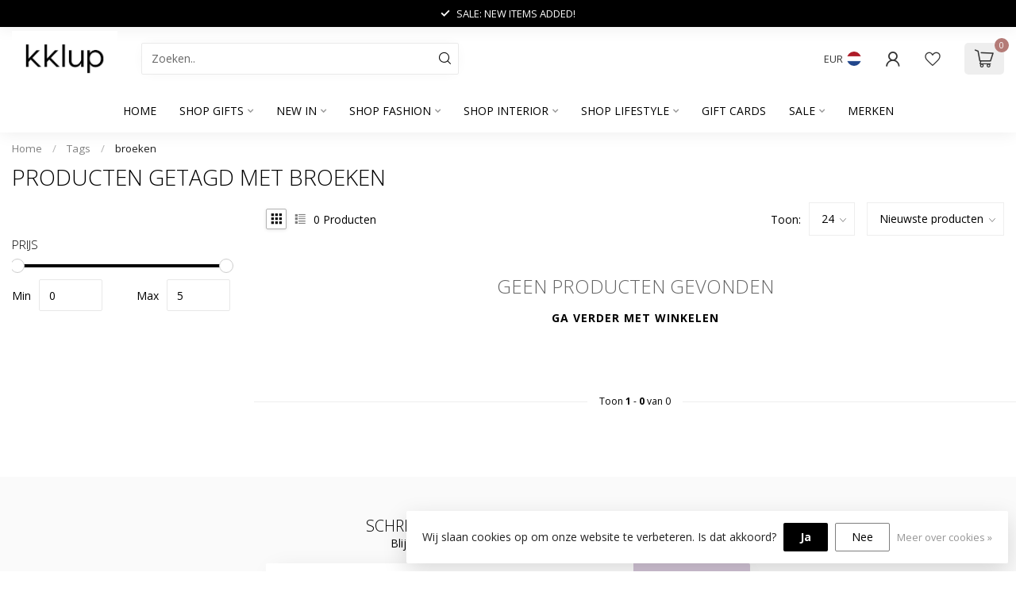

--- FILE ---
content_type: text/html;charset=utf-8
request_url: https://www.kklup.nl/tags/broeken/
body_size: 28166
content:
<!DOCTYPE html>
<html lang="nl">
  <head>
<link rel="preconnect" href="https://cdn.webshopapp.com">
<link rel="preconnect" href="https://fonts.googleapis.com">
<link rel="preconnect" href="https://fonts.gstatic.com" crossorigin>
<!--

    Theme Proxima | v1.0.0.0711202301_1_279621
    Theme designed and created by Dyvelopment - We are true e-commerce heroes!

    For custom Lightspeed eCom development or design contact us at www.dyvelopment.com

      _____                  _                                  _   
     |  __ \                | |                                | |  
     | |  | |_   ___   _____| | ___  _ __  _ __ ___   ___ _ __ | |_ 
     | |  | | | | \ \ / / _ \ |/ _ \| '_ \| '_ ` _ \ / _ \ '_ \| __|
     | |__| | |_| |\ V /  __/ | (_) | |_) | | | | | |  __/ | | | |_ 
     |_____/ \__, | \_/ \___|_|\___/| .__/|_| |_| |_|\___|_| |_|\__|
              __/ |                 | |                             
             |___/                  |_|                             
-->


<meta charset="utf-8"/>
<!-- [START] 'blocks/head.rain' -->
<!--

  (c) 2008-2026 Lightspeed Netherlands B.V.
  http://www.lightspeedhq.com
  Generated: 14-01-2026 @ 03:31:56

-->
<link rel="canonical" href="https://www.kklup.nl/tags/broeken/"/>
<link rel="alternate" href="https://www.kklup.nl/index.rss" type="application/rss+xml" title="Nieuwe producten"/>
<link href="https://cdn.webshopapp.com/assets/cookielaw.css?2025-02-20" rel="stylesheet" type="text/css"/>
<meta name="robots" content="noodp,noydir"/>
<meta name="google-site-verification" content="dFE7olfGysvSS_mXsNF2wkvEBwAH0kHdIMBPcMAvDNg"/>
<meta property="og:url" content="https://www.kklup.nl/tags/broeken/?source=facebook"/>
<meta property="og:site_name" content="kklup"/>
<meta property="og:title" content="broeken"/>
<meta property="og:description" content="kklup is dé shop voor de gaafste fashion-, home- en lifestyle trends in Oost Nederland. Onze winkel draait om beleving, sfeer, service en alle aandacht voor on"/>
<script src="https://app.dmws.plus/shop-assets/279621/dmws-plus-loader.js?id=5a22370e295020e5593c35db4f3f1f21"></script>
<script>
<meta name="facebook-domain-verification" content="rel8mfna50csq6w8c434ynffd1r92q" />
</script>
<script>
meta name="p:domain_verify" content="3a9da524808e108f86778569d582f9fa"/
</script>
<script>
/* DyApps Theme Addons config */
if( !window.dyapps ){ window.dyapps = {}; }
window.dyapps.addons = {
 "enabled": true,
 "created_at": "18-01-2025 11:54:39",
 "settings": {
    "matrix_separator": ",",
    "filterGroupSwatches": [],
    "swatchesForCustomFields": [],
    "plan": {
     "can_variant_group": true,
     "can_stockify": true,
     "can_vat_switcher": true,
     "can_age_popup": false,
     "can_custom_qty": false,
     "can_data01_colors": false
    },
    "advancedVariants": {
     "enabled": true,
     "price_in_dropdown": true,
     "stockify_in_dropdown": true,
     "disable_out_of_stock": true,
     "grid_swatches_container_selector": ".dy-collection-grid-swatch-holder",
     "grid_swatches_position": "left",
     "grid_swatches_max_colors": 4,
     "grid_swatches_enabled": true,
     "variant_status_icon": false,
     "display_type": "blocks",
     "product_swatches_size": "default",
     "live_pricing": true
    },
    "age_popup": {
     "enabled": false,
     "logo_url": "",
     "image_footer_url": "",
     "text": {
                 
        "nl": {
         "content": "<h3>Bevestig je leeftijd<\/h3><p>Je moet 18 jaar of ouder zijn om deze website te bezoeken.<\/p>",
         "content_no": "<h3>Sorry!<\/h3><p>Je kunt deze website helaas niet bezoeken.<\/p>",
         "button_yes": "Ik ben 18 jaar of ouder",
         "button_no": "Ik ben jonger dan 18",
        }        }
    },
    "stockify": {
     "enabled": false,
     "stock_trigger_type": "outofstock",
     "optin_policy": false,
     "api": "https://my.dyapps.io/api/public/d67aba7a6a/stockify/subscribe",
     "text": {
                 
        "nl": {
         "email_placeholder": "Jouw e-mailadres",
         "button_trigger": "Geef me een seintje bij voorraad",
         "button_submit": "Houd me op de hoogte!",
         "title": "Laat je e-mailadres achter",
         "desc": "Helaas is dit product momenteel uitverkocht. Laat je e-mailadres achter en we sturen je een e-mail wanneer het product weer beschikbaar is.",
         "bottom_text": "We gebruiken je gegevens alleen voor deze email. Meer info in onze <a href=\"\/service\/privacy-policy\/\" target=\"_blank\">privacy policy<\/a>."
        }        }
    },
    "categoryBanners": {
     "enabled": true,
     "mobile_breakpoint": "576px",
     "category_banner": [],
     "banners": {
             }
    }
 },
 "swatches": {
 "default": {"is_default": true, "type": "multi", "values": {"background-size": "10px 10px", "background-position": "0 0, 0 5px, 5px -5px, -5px 0px", "background-image": "linear-gradient(45deg, rgba(100,100,100,0.3) 25%, transparent 25%),  linear-gradient(-45deg, rgba(100,100,100,0.3) 25%, transparent 25%),  linear-gradient(45deg, transparent 75%, rgba(100,100,100,0.3) 75%),  linear-gradient(-45deg, transparent 75%, rgba(100,100,100,0.3) 75%)"}} ,   }
};
</script>
<script>
(function(w,d,s,l,i){w[l]=w[l]||[];w[l].push({'gtm.start':
new Date().getTime(),event:'gtm.js'});var f=d.getElementsByTagName(s)[0],
j=d.createElement(s),dl=l!='dataLayer'?'&l='+l:'';j.async=true;j.src=
'https://www.googletagmanager.com/gtm.js?id='+i+dl;f.parentNode.insertBefore(j,f);
})(window,document,'script','dataLayer','GTM-TCR9N7C');
</script>
<script src="https://www.powr.io/powr.js?external-type=lightspeed"></script>
<script src="https://apps.elfsight.com/p/platform.js"></script>
<script src="https://ajax.googleapis.com/ajax/libs/jquery/1.9.1/jquery.min.js"></script>
<script src="https://services.elfsight.com/lightspeed/assets/plugins/jquery.instashow.packaged.js"></script>
<!--[if lt IE 9]>
<script src="https://cdn.webshopapp.com/assets/html5shiv.js?2025-02-20"></script>
<![endif]-->
<!-- [END] 'blocks/head.rain' -->

<title>broeken - kklup</title>

<meta name="dyapps-addons-enabled" content="true">
<meta name="dyapps-addons-version" content="2022081001">
<meta name="dyapps-theme-name" content="Proxima">
<meta name="dyapps-theme-editor" content="true">

<meta name="description" content="kklup is dé shop voor de gaafste fashion-, home- en lifestyle trends in Oost Nederland. Onze winkel draait om beleving, sfeer, service en alle aandacht voor on" />
<meta name="keywords" content="broeken, mode, fashion, kklup, klup, kklupp, klupp, interieur, home, interieurstyling, lifestyle, woonaccessoires, winterswijk,hkliving, 10days, by-bar, madam stoltz, moost wanted, annanina, ferm living, urban nature culture, alix the label, alix, st" />

<meta http-equiv="X-UA-Compatible" content="IE=edge">
<meta name="viewport" content="width=device-width, initial-scale=1">

<link rel="shortcut icon" href="https://cdn.webshopapp.com/shops/279621/themes/182967/v/1842715/assets/favicon.ico?20231120194056" type="image/x-icon" />
<link rel="preload" as="image" href="https://cdn.webshopapp.com/shops/279621/themes/182967/v/2732910/assets/logo.png?20251009154356">



<script src="https://cdn.webshopapp.com/shops/279621/themes/182967/assets/jquery-1-12-4-min.js?20260112153745" defer></script>
<script>if(navigator.userAgent.indexOf("MSIE ") > -1 || navigator.userAgent.indexOf("Trident/") > -1) { document.write('<script src="https://cdn.webshopapp.com/shops/279621/themes/182967/assets/intersection-observer-polyfill.js?20260112153745">\x3C/script>') }</script>

<style>/*!
 * Bootstrap Reboot v4.6.1 (https://getbootstrap.com/)
 * Copyright 2011-2021 The Bootstrap Authors
 * Copyright 2011-2021 Twitter, Inc.
 * Licensed under MIT (https://github.com/twbs/bootstrap/blob/main/LICENSE)
 * Forked from Normalize.css, licensed MIT (https://github.com/necolas/normalize.css/blob/master/LICENSE.md)
 */*,*::before,*::after{box-sizing:border-box}html{font-family:sans-serif;line-height:1.15;-webkit-text-size-adjust:100%;-webkit-tap-highlight-color:rgba(0,0,0,0)}article,aside,figcaption,figure,footer,header,hgroup,main,nav,section{display:block}body{margin:0;font-family:-apple-system,BlinkMacSystemFont,"Segoe UI",Roboto,"Helvetica Neue",Arial,"Noto Sans","Liberation Sans",sans-serif,"Apple Color Emoji","Segoe UI Emoji","Segoe UI Symbol","Noto Color Emoji";font-size:1rem;font-weight:400;line-height:1.42857143;color:#212529;text-align:left;background-color:#fff}[tabindex="-1"]:focus:not(:focus-visible){outline:0 !important}hr{box-sizing:content-box;height:0;overflow:visible}h1,h2,h3,h4,h5,h6{margin-top:0;margin-bottom:.5rem}p{margin-top:0;margin-bottom:1rem}abbr[title],abbr[data-original-title]{text-decoration:underline;text-decoration:underline dotted;cursor:help;border-bottom:0;text-decoration-skip-ink:none}address{margin-bottom:1rem;font-style:normal;line-height:inherit}ol,ul,dl{margin-top:0;margin-bottom:1rem}ol ol,ul ul,ol ul,ul ol{margin-bottom:0}dt{font-weight:700}dd{margin-bottom:.5rem;margin-left:0}blockquote{margin:0 0 1rem}b,strong{font-weight:bolder}small{font-size:80%}sub,sup{position:relative;font-size:75%;line-height:0;vertical-align:baseline}sub{bottom:-0.25em}sup{top:-0.5em}a{color:#007bff;text-decoration:none;background-color:transparent}a:hover{color:#0056b3;text-decoration:underline}a:not([href]):not([class]){color:inherit;text-decoration:none}a:not([href]):not([class]):hover{color:inherit;text-decoration:none}pre,code,kbd,samp{font-family:SFMono-Regular,Menlo,Monaco,Consolas,"Liberation Mono","Courier New",monospace;font-size:1em}pre{margin-top:0;margin-bottom:1rem;overflow:auto;-ms-overflow-style:scrollbar}figure{margin:0 0 1rem}img{vertical-align:middle;border-style:none}svg{overflow:hidden;vertical-align:middle}table{border-collapse:collapse}caption{padding-top:.75rem;padding-bottom:.75rem;color:#6c757d;text-align:left;caption-side:bottom}th{text-align:inherit;text-align:-webkit-match-parent}label{display:inline-block;margin-bottom:.5rem}button{border-radius:0}button:focus:not(:focus-visible){outline:0}input,button,select,optgroup,textarea{margin:0;font-family:inherit;font-size:inherit;line-height:inherit}button,input{overflow:visible}button,select{text-transform:none}[role=button]{cursor:pointer}select{word-wrap:normal}button,[type=button],[type=reset],[type=submit]{-webkit-appearance:button}button:not(:disabled),[type=button]:not(:disabled),[type=reset]:not(:disabled),[type=submit]:not(:disabled){cursor:pointer}button::-moz-focus-inner,[type=button]::-moz-focus-inner,[type=reset]::-moz-focus-inner,[type=submit]::-moz-focus-inner{padding:0;border-style:none}input[type=radio],input[type=checkbox]{box-sizing:border-box;padding:0}textarea{overflow:auto;resize:vertical}fieldset{min-width:0;padding:0;margin:0;border:0}legend{display:block;width:100%;max-width:100%;padding:0;margin-bottom:.5rem;font-size:1.5rem;line-height:inherit;color:inherit;white-space:normal}progress{vertical-align:baseline}[type=number]::-webkit-inner-spin-button,[type=number]::-webkit-outer-spin-button{height:auto}[type=search]{outline-offset:-2px;-webkit-appearance:none}[type=search]::-webkit-search-decoration{-webkit-appearance:none}::-webkit-file-upload-button{font:inherit;-webkit-appearance:button}output{display:inline-block}summary{display:list-item;cursor:pointer}template{display:none}[hidden]{display:none !important}/*!
 * Bootstrap Grid v4.6.1 (https://getbootstrap.com/)
 * Copyright 2011-2021 The Bootstrap Authors
 * Copyright 2011-2021 Twitter, Inc.
 * Licensed under MIT (https://github.com/twbs/bootstrap/blob/main/LICENSE)
 */html{box-sizing:border-box;-ms-overflow-style:scrollbar}*,*::before,*::after{box-sizing:inherit}.container,.container-fluid,.container-xl,.container-lg,.container-md,.container-sm{width:100%;padding-right:15px;padding-left:15px;margin-right:auto;margin-left:auto}@media(min-width: 576px){.container-sm,.container{max-width:540px}}@media(min-width: 768px){.container-md,.container-sm,.container{max-width:720px}}@media(min-width: 992px){.container-lg,.container-md,.container-sm,.container{max-width:960px}}@media(min-width: 1200px){.container-xl,.container-lg,.container-md,.container-sm,.container{max-width:1140px}}.row{display:flex;flex-wrap:wrap;margin-right:-15px;margin-left:-15px}.no-gutters{margin-right:0;margin-left:0}.no-gutters>.col,.no-gutters>[class*=col-]{padding-right:0;padding-left:0}.col-xl,.col-xl-auto,.col-xl-12,.col-xl-11,.col-xl-10,.col-xl-9,.col-xl-8,.col-xl-7,.col-xl-6,.col-xl-5,.col-xl-4,.col-xl-3,.col-xl-2,.col-xl-1,.col-lg,.col-lg-auto,.col-lg-12,.col-lg-11,.col-lg-10,.col-lg-9,.col-lg-8,.col-lg-7,.col-lg-6,.col-lg-5,.col-lg-4,.col-lg-3,.col-lg-2,.col-lg-1,.col-md,.col-md-auto,.col-md-12,.col-md-11,.col-md-10,.col-md-9,.col-md-8,.col-md-7,.col-md-6,.col-md-5,.col-md-4,.col-md-3,.col-md-2,.col-md-1,.col-sm,.col-sm-auto,.col-sm-12,.col-sm-11,.col-sm-10,.col-sm-9,.col-sm-8,.col-sm-7,.col-sm-6,.col-sm-5,.col-sm-4,.col-sm-3,.col-sm-2,.col-sm-1,.col,.col-auto,.col-12,.col-11,.col-10,.col-9,.col-8,.col-7,.col-6,.col-5,.col-4,.col-3,.col-2,.col-1{position:relative;width:100%;padding-right:15px;padding-left:15px}.col{flex-basis:0;flex-grow:1;max-width:100%}.row-cols-1>*{flex:0 0 100%;max-width:100%}.row-cols-2>*{flex:0 0 50%;max-width:50%}.row-cols-3>*{flex:0 0 33.3333333333%;max-width:33.3333333333%}.row-cols-4>*{flex:0 0 25%;max-width:25%}.row-cols-5>*{flex:0 0 20%;max-width:20%}.row-cols-6>*{flex:0 0 16.6666666667%;max-width:16.6666666667%}.col-auto{flex:0 0 auto;width:auto;max-width:100%}.col-1{flex:0 0 8.33333333%;max-width:8.33333333%}.col-2{flex:0 0 16.66666667%;max-width:16.66666667%}.col-3{flex:0 0 25%;max-width:25%}.col-4{flex:0 0 33.33333333%;max-width:33.33333333%}.col-5{flex:0 0 41.66666667%;max-width:41.66666667%}.col-6{flex:0 0 50%;max-width:50%}.col-7{flex:0 0 58.33333333%;max-width:58.33333333%}.col-8{flex:0 0 66.66666667%;max-width:66.66666667%}.col-9{flex:0 0 75%;max-width:75%}.col-10{flex:0 0 83.33333333%;max-width:83.33333333%}.col-11{flex:0 0 91.66666667%;max-width:91.66666667%}.col-12{flex:0 0 100%;max-width:100%}.order-first{order:-1}.order-last{order:13}.order-0{order:0}.order-1{order:1}.order-2{order:2}.order-3{order:3}.order-4{order:4}.order-5{order:5}.order-6{order:6}.order-7{order:7}.order-8{order:8}.order-9{order:9}.order-10{order:10}.order-11{order:11}.order-12{order:12}.offset-1{margin-left:8.33333333%}.offset-2{margin-left:16.66666667%}.offset-3{margin-left:25%}.offset-4{margin-left:33.33333333%}.offset-5{margin-left:41.66666667%}.offset-6{margin-left:50%}.offset-7{margin-left:58.33333333%}.offset-8{margin-left:66.66666667%}.offset-9{margin-left:75%}.offset-10{margin-left:83.33333333%}.offset-11{margin-left:91.66666667%}@media(min-width: 576px){.col-sm{flex-basis:0;flex-grow:1;max-width:100%}.row-cols-sm-1>*{flex:0 0 100%;max-width:100%}.row-cols-sm-2>*{flex:0 0 50%;max-width:50%}.row-cols-sm-3>*{flex:0 0 33.3333333333%;max-width:33.3333333333%}.row-cols-sm-4>*{flex:0 0 25%;max-width:25%}.row-cols-sm-5>*{flex:0 0 20%;max-width:20%}.row-cols-sm-6>*{flex:0 0 16.6666666667%;max-width:16.6666666667%}.col-sm-auto{flex:0 0 auto;width:auto;max-width:100%}.col-sm-1{flex:0 0 8.33333333%;max-width:8.33333333%}.col-sm-2{flex:0 0 16.66666667%;max-width:16.66666667%}.col-sm-3{flex:0 0 25%;max-width:25%}.col-sm-4{flex:0 0 33.33333333%;max-width:33.33333333%}.col-sm-5{flex:0 0 41.66666667%;max-width:41.66666667%}.col-sm-6{flex:0 0 50%;max-width:50%}.col-sm-7{flex:0 0 58.33333333%;max-width:58.33333333%}.col-sm-8{flex:0 0 66.66666667%;max-width:66.66666667%}.col-sm-9{flex:0 0 75%;max-width:75%}.col-sm-10{flex:0 0 83.33333333%;max-width:83.33333333%}.col-sm-11{flex:0 0 91.66666667%;max-width:91.66666667%}.col-sm-12{flex:0 0 100%;max-width:100%}.order-sm-first{order:-1}.order-sm-last{order:13}.order-sm-0{order:0}.order-sm-1{order:1}.order-sm-2{order:2}.order-sm-3{order:3}.order-sm-4{order:4}.order-sm-5{order:5}.order-sm-6{order:6}.order-sm-7{order:7}.order-sm-8{order:8}.order-sm-9{order:9}.order-sm-10{order:10}.order-sm-11{order:11}.order-sm-12{order:12}.offset-sm-0{margin-left:0}.offset-sm-1{margin-left:8.33333333%}.offset-sm-2{margin-left:16.66666667%}.offset-sm-3{margin-left:25%}.offset-sm-4{margin-left:33.33333333%}.offset-sm-5{margin-left:41.66666667%}.offset-sm-6{margin-left:50%}.offset-sm-7{margin-left:58.33333333%}.offset-sm-8{margin-left:66.66666667%}.offset-sm-9{margin-left:75%}.offset-sm-10{margin-left:83.33333333%}.offset-sm-11{margin-left:91.66666667%}}@media(min-width: 768px){.col-md{flex-basis:0;flex-grow:1;max-width:100%}.row-cols-md-1>*{flex:0 0 100%;max-width:100%}.row-cols-md-2>*{flex:0 0 50%;max-width:50%}.row-cols-md-3>*{flex:0 0 33.3333333333%;max-width:33.3333333333%}.row-cols-md-4>*{flex:0 0 25%;max-width:25%}.row-cols-md-5>*{flex:0 0 20%;max-width:20%}.row-cols-md-6>*{flex:0 0 16.6666666667%;max-width:16.6666666667%}.col-md-auto{flex:0 0 auto;width:auto;max-width:100%}.col-md-1{flex:0 0 8.33333333%;max-width:8.33333333%}.col-md-2{flex:0 0 16.66666667%;max-width:16.66666667%}.col-md-3{flex:0 0 25%;max-width:25%}.col-md-4{flex:0 0 33.33333333%;max-width:33.33333333%}.col-md-5{flex:0 0 41.66666667%;max-width:41.66666667%}.col-md-6{flex:0 0 50%;max-width:50%}.col-md-7{flex:0 0 58.33333333%;max-width:58.33333333%}.col-md-8{flex:0 0 66.66666667%;max-width:66.66666667%}.col-md-9{flex:0 0 75%;max-width:75%}.col-md-10{flex:0 0 83.33333333%;max-width:83.33333333%}.col-md-11{flex:0 0 91.66666667%;max-width:91.66666667%}.col-md-12{flex:0 0 100%;max-width:100%}.order-md-first{order:-1}.order-md-last{order:13}.order-md-0{order:0}.order-md-1{order:1}.order-md-2{order:2}.order-md-3{order:3}.order-md-4{order:4}.order-md-5{order:5}.order-md-6{order:6}.order-md-7{order:7}.order-md-8{order:8}.order-md-9{order:9}.order-md-10{order:10}.order-md-11{order:11}.order-md-12{order:12}.offset-md-0{margin-left:0}.offset-md-1{margin-left:8.33333333%}.offset-md-2{margin-left:16.66666667%}.offset-md-3{margin-left:25%}.offset-md-4{margin-left:33.33333333%}.offset-md-5{margin-left:41.66666667%}.offset-md-6{margin-left:50%}.offset-md-7{margin-left:58.33333333%}.offset-md-8{margin-left:66.66666667%}.offset-md-9{margin-left:75%}.offset-md-10{margin-left:83.33333333%}.offset-md-11{margin-left:91.66666667%}}@media(min-width: 992px){.col-lg{flex-basis:0;flex-grow:1;max-width:100%}.row-cols-lg-1>*{flex:0 0 100%;max-width:100%}.row-cols-lg-2>*{flex:0 0 50%;max-width:50%}.row-cols-lg-3>*{flex:0 0 33.3333333333%;max-width:33.3333333333%}.row-cols-lg-4>*{flex:0 0 25%;max-width:25%}.row-cols-lg-5>*{flex:0 0 20%;max-width:20%}.row-cols-lg-6>*{flex:0 0 16.6666666667%;max-width:16.6666666667%}.col-lg-auto{flex:0 0 auto;width:auto;max-width:100%}.col-lg-1{flex:0 0 8.33333333%;max-width:8.33333333%}.col-lg-2{flex:0 0 16.66666667%;max-width:16.66666667%}.col-lg-3{flex:0 0 25%;max-width:25%}.col-lg-4{flex:0 0 33.33333333%;max-width:33.33333333%}.col-lg-5{flex:0 0 41.66666667%;max-width:41.66666667%}.col-lg-6{flex:0 0 50%;max-width:50%}.col-lg-7{flex:0 0 58.33333333%;max-width:58.33333333%}.col-lg-8{flex:0 0 66.66666667%;max-width:66.66666667%}.col-lg-9{flex:0 0 75%;max-width:75%}.col-lg-10{flex:0 0 83.33333333%;max-width:83.33333333%}.col-lg-11{flex:0 0 91.66666667%;max-width:91.66666667%}.col-lg-12{flex:0 0 100%;max-width:100%}.order-lg-first{order:-1}.order-lg-last{order:13}.order-lg-0{order:0}.order-lg-1{order:1}.order-lg-2{order:2}.order-lg-3{order:3}.order-lg-4{order:4}.order-lg-5{order:5}.order-lg-6{order:6}.order-lg-7{order:7}.order-lg-8{order:8}.order-lg-9{order:9}.order-lg-10{order:10}.order-lg-11{order:11}.order-lg-12{order:12}.offset-lg-0{margin-left:0}.offset-lg-1{margin-left:8.33333333%}.offset-lg-2{margin-left:16.66666667%}.offset-lg-3{margin-left:25%}.offset-lg-4{margin-left:33.33333333%}.offset-lg-5{margin-left:41.66666667%}.offset-lg-6{margin-left:50%}.offset-lg-7{margin-left:58.33333333%}.offset-lg-8{margin-left:66.66666667%}.offset-lg-9{margin-left:75%}.offset-lg-10{margin-left:83.33333333%}.offset-lg-11{margin-left:91.66666667%}}@media(min-width: 1200px){.col-xl{flex-basis:0;flex-grow:1;max-width:100%}.row-cols-xl-1>*{flex:0 0 100%;max-width:100%}.row-cols-xl-2>*{flex:0 0 50%;max-width:50%}.row-cols-xl-3>*{flex:0 0 33.3333333333%;max-width:33.3333333333%}.row-cols-xl-4>*{flex:0 0 25%;max-width:25%}.row-cols-xl-5>*{flex:0 0 20%;max-width:20%}.row-cols-xl-6>*{flex:0 0 16.6666666667%;max-width:16.6666666667%}.col-xl-auto{flex:0 0 auto;width:auto;max-width:100%}.col-xl-1{flex:0 0 8.33333333%;max-width:8.33333333%}.col-xl-2{flex:0 0 16.66666667%;max-width:16.66666667%}.col-xl-3{flex:0 0 25%;max-width:25%}.col-xl-4{flex:0 0 33.33333333%;max-width:33.33333333%}.col-xl-5{flex:0 0 41.66666667%;max-width:41.66666667%}.col-xl-6{flex:0 0 50%;max-width:50%}.col-xl-7{flex:0 0 58.33333333%;max-width:58.33333333%}.col-xl-8{flex:0 0 66.66666667%;max-width:66.66666667%}.col-xl-9{flex:0 0 75%;max-width:75%}.col-xl-10{flex:0 0 83.33333333%;max-width:83.33333333%}.col-xl-11{flex:0 0 91.66666667%;max-width:91.66666667%}.col-xl-12{flex:0 0 100%;max-width:100%}.order-xl-first{order:-1}.order-xl-last{order:13}.order-xl-0{order:0}.order-xl-1{order:1}.order-xl-2{order:2}.order-xl-3{order:3}.order-xl-4{order:4}.order-xl-5{order:5}.order-xl-6{order:6}.order-xl-7{order:7}.order-xl-8{order:8}.order-xl-9{order:9}.order-xl-10{order:10}.order-xl-11{order:11}.order-xl-12{order:12}.offset-xl-0{margin-left:0}.offset-xl-1{margin-left:8.33333333%}.offset-xl-2{margin-left:16.66666667%}.offset-xl-3{margin-left:25%}.offset-xl-4{margin-left:33.33333333%}.offset-xl-5{margin-left:41.66666667%}.offset-xl-6{margin-left:50%}.offset-xl-7{margin-left:58.33333333%}.offset-xl-8{margin-left:66.66666667%}.offset-xl-9{margin-left:75%}.offset-xl-10{margin-left:83.33333333%}.offset-xl-11{margin-left:91.66666667%}}.d-none{display:none !important}.d-inline{display:inline !important}.d-inline-block{display:inline-block !important}.d-block{display:block !important}.d-table{display:table !important}.d-table-row{display:table-row !important}.d-table-cell{display:table-cell !important}.d-flex{display:flex !important}.d-inline-flex{display:inline-flex !important}@media(min-width: 576px){.d-sm-none{display:none !important}.d-sm-inline{display:inline !important}.d-sm-inline-block{display:inline-block !important}.d-sm-block{display:block !important}.d-sm-table{display:table !important}.d-sm-table-row{display:table-row !important}.d-sm-table-cell{display:table-cell !important}.d-sm-flex{display:flex !important}.d-sm-inline-flex{display:inline-flex !important}}@media(min-width: 768px){.d-md-none{display:none !important}.d-md-inline{display:inline !important}.d-md-inline-block{display:inline-block !important}.d-md-block{display:block !important}.d-md-table{display:table !important}.d-md-table-row{display:table-row !important}.d-md-table-cell{display:table-cell !important}.d-md-flex{display:flex !important}.d-md-inline-flex{display:inline-flex !important}}@media(min-width: 992px){.d-lg-none{display:none !important}.d-lg-inline{display:inline !important}.d-lg-inline-block{display:inline-block !important}.d-lg-block{display:block !important}.d-lg-table{display:table !important}.d-lg-table-row{display:table-row !important}.d-lg-table-cell{display:table-cell !important}.d-lg-flex{display:flex !important}.d-lg-inline-flex{display:inline-flex !important}}@media(min-width: 1200px){.d-xl-none{display:none !important}.d-xl-inline{display:inline !important}.d-xl-inline-block{display:inline-block !important}.d-xl-block{display:block !important}.d-xl-table{display:table !important}.d-xl-table-row{display:table-row !important}.d-xl-table-cell{display:table-cell !important}.d-xl-flex{display:flex !important}.d-xl-inline-flex{display:inline-flex !important}}@media print{.d-print-none{display:none !important}.d-print-inline{display:inline !important}.d-print-inline-block{display:inline-block !important}.d-print-block{display:block !important}.d-print-table{display:table !important}.d-print-table-row{display:table-row !important}.d-print-table-cell{display:table-cell !important}.d-print-flex{display:flex !important}.d-print-inline-flex{display:inline-flex !important}}.flex-row{flex-direction:row !important}.flex-column{flex-direction:column !important}.flex-row-reverse{flex-direction:row-reverse !important}.flex-column-reverse{flex-direction:column-reverse !important}.flex-wrap{flex-wrap:wrap !important}.flex-nowrap{flex-wrap:nowrap !important}.flex-wrap-reverse{flex-wrap:wrap-reverse !important}.flex-fill{flex:1 1 auto !important}.flex-grow-0{flex-grow:0 !important}.flex-grow-1{flex-grow:1 !important}.flex-shrink-0{flex-shrink:0 !important}.flex-shrink-1{flex-shrink:1 !important}.justify-content-start{justify-content:flex-start !important}.justify-content-end{justify-content:flex-end !important}.justify-content-center{justify-content:center !important}.justify-content-between{justify-content:space-between !important}.justify-content-around{justify-content:space-around !important}.align-items-start{align-items:flex-start !important}.align-items-end{align-items:flex-end !important}.align-items-center{align-items:center !important}.align-items-baseline{align-items:baseline !important}.align-items-stretch{align-items:stretch !important}.align-content-start{align-content:flex-start !important}.align-content-end{align-content:flex-end !important}.align-content-center{align-content:center !important}.align-content-between{align-content:space-between !important}.align-content-around{align-content:space-around !important}.align-content-stretch{align-content:stretch !important}.align-self-auto{align-self:auto !important}.align-self-start{align-self:flex-start !important}.align-self-end{align-self:flex-end !important}.align-self-center{align-self:center !important}.align-self-baseline{align-self:baseline !important}.align-self-stretch{align-self:stretch !important}@media(min-width: 576px){.flex-sm-row{flex-direction:row !important}.flex-sm-column{flex-direction:column !important}.flex-sm-row-reverse{flex-direction:row-reverse !important}.flex-sm-column-reverse{flex-direction:column-reverse !important}.flex-sm-wrap{flex-wrap:wrap !important}.flex-sm-nowrap{flex-wrap:nowrap !important}.flex-sm-wrap-reverse{flex-wrap:wrap-reverse !important}.flex-sm-fill{flex:1 1 auto !important}.flex-sm-grow-0{flex-grow:0 !important}.flex-sm-grow-1{flex-grow:1 !important}.flex-sm-shrink-0{flex-shrink:0 !important}.flex-sm-shrink-1{flex-shrink:1 !important}.justify-content-sm-start{justify-content:flex-start !important}.justify-content-sm-end{justify-content:flex-end !important}.justify-content-sm-center{justify-content:center !important}.justify-content-sm-between{justify-content:space-between !important}.justify-content-sm-around{justify-content:space-around !important}.align-items-sm-start{align-items:flex-start !important}.align-items-sm-end{align-items:flex-end !important}.align-items-sm-center{align-items:center !important}.align-items-sm-baseline{align-items:baseline !important}.align-items-sm-stretch{align-items:stretch !important}.align-content-sm-start{align-content:flex-start !important}.align-content-sm-end{align-content:flex-end !important}.align-content-sm-center{align-content:center !important}.align-content-sm-between{align-content:space-between !important}.align-content-sm-around{align-content:space-around !important}.align-content-sm-stretch{align-content:stretch !important}.align-self-sm-auto{align-self:auto !important}.align-self-sm-start{align-self:flex-start !important}.align-self-sm-end{align-self:flex-end !important}.align-self-sm-center{align-self:center !important}.align-self-sm-baseline{align-self:baseline !important}.align-self-sm-stretch{align-self:stretch !important}}@media(min-width: 768px){.flex-md-row{flex-direction:row !important}.flex-md-column{flex-direction:column !important}.flex-md-row-reverse{flex-direction:row-reverse !important}.flex-md-column-reverse{flex-direction:column-reverse !important}.flex-md-wrap{flex-wrap:wrap !important}.flex-md-nowrap{flex-wrap:nowrap !important}.flex-md-wrap-reverse{flex-wrap:wrap-reverse !important}.flex-md-fill{flex:1 1 auto !important}.flex-md-grow-0{flex-grow:0 !important}.flex-md-grow-1{flex-grow:1 !important}.flex-md-shrink-0{flex-shrink:0 !important}.flex-md-shrink-1{flex-shrink:1 !important}.justify-content-md-start{justify-content:flex-start !important}.justify-content-md-end{justify-content:flex-end !important}.justify-content-md-center{justify-content:center !important}.justify-content-md-between{justify-content:space-between !important}.justify-content-md-around{justify-content:space-around !important}.align-items-md-start{align-items:flex-start !important}.align-items-md-end{align-items:flex-end !important}.align-items-md-center{align-items:center !important}.align-items-md-baseline{align-items:baseline !important}.align-items-md-stretch{align-items:stretch !important}.align-content-md-start{align-content:flex-start !important}.align-content-md-end{align-content:flex-end !important}.align-content-md-center{align-content:center !important}.align-content-md-between{align-content:space-between !important}.align-content-md-around{align-content:space-around !important}.align-content-md-stretch{align-content:stretch !important}.align-self-md-auto{align-self:auto !important}.align-self-md-start{align-self:flex-start !important}.align-self-md-end{align-self:flex-end !important}.align-self-md-center{align-self:center !important}.align-self-md-baseline{align-self:baseline !important}.align-self-md-stretch{align-self:stretch !important}}@media(min-width: 992px){.flex-lg-row{flex-direction:row !important}.flex-lg-column{flex-direction:column !important}.flex-lg-row-reverse{flex-direction:row-reverse !important}.flex-lg-column-reverse{flex-direction:column-reverse !important}.flex-lg-wrap{flex-wrap:wrap !important}.flex-lg-nowrap{flex-wrap:nowrap !important}.flex-lg-wrap-reverse{flex-wrap:wrap-reverse !important}.flex-lg-fill{flex:1 1 auto !important}.flex-lg-grow-0{flex-grow:0 !important}.flex-lg-grow-1{flex-grow:1 !important}.flex-lg-shrink-0{flex-shrink:0 !important}.flex-lg-shrink-1{flex-shrink:1 !important}.justify-content-lg-start{justify-content:flex-start !important}.justify-content-lg-end{justify-content:flex-end !important}.justify-content-lg-center{justify-content:center !important}.justify-content-lg-between{justify-content:space-between !important}.justify-content-lg-around{justify-content:space-around !important}.align-items-lg-start{align-items:flex-start !important}.align-items-lg-end{align-items:flex-end !important}.align-items-lg-center{align-items:center !important}.align-items-lg-baseline{align-items:baseline !important}.align-items-lg-stretch{align-items:stretch !important}.align-content-lg-start{align-content:flex-start !important}.align-content-lg-end{align-content:flex-end !important}.align-content-lg-center{align-content:center !important}.align-content-lg-between{align-content:space-between !important}.align-content-lg-around{align-content:space-around !important}.align-content-lg-stretch{align-content:stretch !important}.align-self-lg-auto{align-self:auto !important}.align-self-lg-start{align-self:flex-start !important}.align-self-lg-end{align-self:flex-end !important}.align-self-lg-center{align-self:center !important}.align-self-lg-baseline{align-self:baseline !important}.align-self-lg-stretch{align-self:stretch !important}}@media(min-width: 1200px){.flex-xl-row{flex-direction:row !important}.flex-xl-column{flex-direction:column !important}.flex-xl-row-reverse{flex-direction:row-reverse !important}.flex-xl-column-reverse{flex-direction:column-reverse !important}.flex-xl-wrap{flex-wrap:wrap !important}.flex-xl-nowrap{flex-wrap:nowrap !important}.flex-xl-wrap-reverse{flex-wrap:wrap-reverse !important}.flex-xl-fill{flex:1 1 auto !important}.flex-xl-grow-0{flex-grow:0 !important}.flex-xl-grow-1{flex-grow:1 !important}.flex-xl-shrink-0{flex-shrink:0 !important}.flex-xl-shrink-1{flex-shrink:1 !important}.justify-content-xl-start{justify-content:flex-start !important}.justify-content-xl-end{justify-content:flex-end !important}.justify-content-xl-center{justify-content:center !important}.justify-content-xl-between{justify-content:space-between !important}.justify-content-xl-around{justify-content:space-around !important}.align-items-xl-start{align-items:flex-start !important}.align-items-xl-end{align-items:flex-end !important}.align-items-xl-center{align-items:center !important}.align-items-xl-baseline{align-items:baseline !important}.align-items-xl-stretch{align-items:stretch !important}.align-content-xl-start{align-content:flex-start !important}.align-content-xl-end{align-content:flex-end !important}.align-content-xl-center{align-content:center !important}.align-content-xl-between{align-content:space-between !important}.align-content-xl-around{align-content:space-around !important}.align-content-xl-stretch{align-content:stretch !important}.align-self-xl-auto{align-self:auto !important}.align-self-xl-start{align-self:flex-start !important}.align-self-xl-end{align-self:flex-end !important}.align-self-xl-center{align-self:center !important}.align-self-xl-baseline{align-self:baseline !important}.align-self-xl-stretch{align-self:stretch !important}}.m-0{margin:0 !important}.mt-0,.my-0{margin-top:0 !important}.mr-0,.mx-0{margin-right:0 !important}.mb-0,.my-0{margin-bottom:0 !important}.ml-0,.mx-0{margin-left:0 !important}.m-1{margin:5px !important}.mt-1,.my-1{margin-top:5px !important}.mr-1,.mx-1{margin-right:5px !important}.mb-1,.my-1{margin-bottom:5px !important}.ml-1,.mx-1{margin-left:5px !important}.m-2{margin:10px !important}.mt-2,.my-2{margin-top:10px !important}.mr-2,.mx-2{margin-right:10px !important}.mb-2,.my-2{margin-bottom:10px !important}.ml-2,.mx-2{margin-left:10px !important}.m-3{margin:15px !important}.mt-3,.my-3{margin-top:15px !important}.mr-3,.mx-3{margin-right:15px !important}.mb-3,.my-3{margin-bottom:15px !important}.ml-3,.mx-3{margin-left:15px !important}.m-4{margin:30px !important}.mt-4,.my-4{margin-top:30px !important}.mr-4,.mx-4{margin-right:30px !important}.mb-4,.my-4{margin-bottom:30px !important}.ml-4,.mx-4{margin-left:30px !important}.m-5{margin:50px !important}.mt-5,.my-5{margin-top:50px !important}.mr-5,.mx-5{margin-right:50px !important}.mb-5,.my-5{margin-bottom:50px !important}.ml-5,.mx-5{margin-left:50px !important}.m-6{margin:80px !important}.mt-6,.my-6{margin-top:80px !important}.mr-6,.mx-6{margin-right:80px !important}.mb-6,.my-6{margin-bottom:80px !important}.ml-6,.mx-6{margin-left:80px !important}.p-0{padding:0 !important}.pt-0,.py-0{padding-top:0 !important}.pr-0,.px-0{padding-right:0 !important}.pb-0,.py-0{padding-bottom:0 !important}.pl-0,.px-0{padding-left:0 !important}.p-1{padding:5px !important}.pt-1,.py-1{padding-top:5px !important}.pr-1,.px-1{padding-right:5px !important}.pb-1,.py-1{padding-bottom:5px !important}.pl-1,.px-1{padding-left:5px !important}.p-2{padding:10px !important}.pt-2,.py-2{padding-top:10px !important}.pr-2,.px-2{padding-right:10px !important}.pb-2,.py-2{padding-bottom:10px !important}.pl-2,.px-2{padding-left:10px !important}.p-3{padding:15px !important}.pt-3,.py-3{padding-top:15px !important}.pr-3,.px-3{padding-right:15px !important}.pb-3,.py-3{padding-bottom:15px !important}.pl-3,.px-3{padding-left:15px !important}.p-4{padding:30px !important}.pt-4,.py-4{padding-top:30px !important}.pr-4,.px-4{padding-right:30px !important}.pb-4,.py-4{padding-bottom:30px !important}.pl-4,.px-4{padding-left:30px !important}.p-5{padding:50px !important}.pt-5,.py-5{padding-top:50px !important}.pr-5,.px-5{padding-right:50px !important}.pb-5,.py-5{padding-bottom:50px !important}.pl-5,.px-5{padding-left:50px !important}.p-6{padding:80px !important}.pt-6,.py-6{padding-top:80px !important}.pr-6,.px-6{padding-right:80px !important}.pb-6,.py-6{padding-bottom:80px !important}.pl-6,.px-6{padding-left:80px !important}.m-n1{margin:-5px !important}.mt-n1,.my-n1{margin-top:-5px !important}.mr-n1,.mx-n1{margin-right:-5px !important}.mb-n1,.my-n1{margin-bottom:-5px !important}.ml-n1,.mx-n1{margin-left:-5px !important}.m-n2{margin:-10px !important}.mt-n2,.my-n2{margin-top:-10px !important}.mr-n2,.mx-n2{margin-right:-10px !important}.mb-n2,.my-n2{margin-bottom:-10px !important}.ml-n2,.mx-n2{margin-left:-10px !important}.m-n3{margin:-15px !important}.mt-n3,.my-n3{margin-top:-15px !important}.mr-n3,.mx-n3{margin-right:-15px !important}.mb-n3,.my-n3{margin-bottom:-15px !important}.ml-n3,.mx-n3{margin-left:-15px !important}.m-n4{margin:-30px !important}.mt-n4,.my-n4{margin-top:-30px !important}.mr-n4,.mx-n4{margin-right:-30px !important}.mb-n4,.my-n4{margin-bottom:-30px !important}.ml-n4,.mx-n4{margin-left:-30px !important}.m-n5{margin:-50px !important}.mt-n5,.my-n5{margin-top:-50px !important}.mr-n5,.mx-n5{margin-right:-50px !important}.mb-n5,.my-n5{margin-bottom:-50px !important}.ml-n5,.mx-n5{margin-left:-50px !important}.m-n6{margin:-80px !important}.mt-n6,.my-n6{margin-top:-80px !important}.mr-n6,.mx-n6{margin-right:-80px !important}.mb-n6,.my-n6{margin-bottom:-80px !important}.ml-n6,.mx-n6{margin-left:-80px !important}.m-auto{margin:auto !important}.mt-auto,.my-auto{margin-top:auto !important}.mr-auto,.mx-auto{margin-right:auto !important}.mb-auto,.my-auto{margin-bottom:auto !important}.ml-auto,.mx-auto{margin-left:auto !important}@media(min-width: 576px){.m-sm-0{margin:0 !important}.mt-sm-0,.my-sm-0{margin-top:0 !important}.mr-sm-0,.mx-sm-0{margin-right:0 !important}.mb-sm-0,.my-sm-0{margin-bottom:0 !important}.ml-sm-0,.mx-sm-0{margin-left:0 !important}.m-sm-1{margin:5px !important}.mt-sm-1,.my-sm-1{margin-top:5px !important}.mr-sm-1,.mx-sm-1{margin-right:5px !important}.mb-sm-1,.my-sm-1{margin-bottom:5px !important}.ml-sm-1,.mx-sm-1{margin-left:5px !important}.m-sm-2{margin:10px !important}.mt-sm-2,.my-sm-2{margin-top:10px !important}.mr-sm-2,.mx-sm-2{margin-right:10px !important}.mb-sm-2,.my-sm-2{margin-bottom:10px !important}.ml-sm-2,.mx-sm-2{margin-left:10px !important}.m-sm-3{margin:15px !important}.mt-sm-3,.my-sm-3{margin-top:15px !important}.mr-sm-3,.mx-sm-3{margin-right:15px !important}.mb-sm-3,.my-sm-3{margin-bottom:15px !important}.ml-sm-3,.mx-sm-3{margin-left:15px !important}.m-sm-4{margin:30px !important}.mt-sm-4,.my-sm-4{margin-top:30px !important}.mr-sm-4,.mx-sm-4{margin-right:30px !important}.mb-sm-4,.my-sm-4{margin-bottom:30px !important}.ml-sm-4,.mx-sm-4{margin-left:30px !important}.m-sm-5{margin:50px !important}.mt-sm-5,.my-sm-5{margin-top:50px !important}.mr-sm-5,.mx-sm-5{margin-right:50px !important}.mb-sm-5,.my-sm-5{margin-bottom:50px !important}.ml-sm-5,.mx-sm-5{margin-left:50px !important}.m-sm-6{margin:80px !important}.mt-sm-6,.my-sm-6{margin-top:80px !important}.mr-sm-6,.mx-sm-6{margin-right:80px !important}.mb-sm-6,.my-sm-6{margin-bottom:80px !important}.ml-sm-6,.mx-sm-6{margin-left:80px !important}.p-sm-0{padding:0 !important}.pt-sm-0,.py-sm-0{padding-top:0 !important}.pr-sm-0,.px-sm-0{padding-right:0 !important}.pb-sm-0,.py-sm-0{padding-bottom:0 !important}.pl-sm-0,.px-sm-0{padding-left:0 !important}.p-sm-1{padding:5px !important}.pt-sm-1,.py-sm-1{padding-top:5px !important}.pr-sm-1,.px-sm-1{padding-right:5px !important}.pb-sm-1,.py-sm-1{padding-bottom:5px !important}.pl-sm-1,.px-sm-1{padding-left:5px !important}.p-sm-2{padding:10px !important}.pt-sm-2,.py-sm-2{padding-top:10px !important}.pr-sm-2,.px-sm-2{padding-right:10px !important}.pb-sm-2,.py-sm-2{padding-bottom:10px !important}.pl-sm-2,.px-sm-2{padding-left:10px !important}.p-sm-3{padding:15px !important}.pt-sm-3,.py-sm-3{padding-top:15px !important}.pr-sm-3,.px-sm-3{padding-right:15px !important}.pb-sm-3,.py-sm-3{padding-bottom:15px !important}.pl-sm-3,.px-sm-3{padding-left:15px !important}.p-sm-4{padding:30px !important}.pt-sm-4,.py-sm-4{padding-top:30px !important}.pr-sm-4,.px-sm-4{padding-right:30px !important}.pb-sm-4,.py-sm-4{padding-bottom:30px !important}.pl-sm-4,.px-sm-4{padding-left:30px !important}.p-sm-5{padding:50px !important}.pt-sm-5,.py-sm-5{padding-top:50px !important}.pr-sm-5,.px-sm-5{padding-right:50px !important}.pb-sm-5,.py-sm-5{padding-bottom:50px !important}.pl-sm-5,.px-sm-5{padding-left:50px !important}.p-sm-6{padding:80px !important}.pt-sm-6,.py-sm-6{padding-top:80px !important}.pr-sm-6,.px-sm-6{padding-right:80px !important}.pb-sm-6,.py-sm-6{padding-bottom:80px !important}.pl-sm-6,.px-sm-6{padding-left:80px !important}.m-sm-n1{margin:-5px !important}.mt-sm-n1,.my-sm-n1{margin-top:-5px !important}.mr-sm-n1,.mx-sm-n1{margin-right:-5px !important}.mb-sm-n1,.my-sm-n1{margin-bottom:-5px !important}.ml-sm-n1,.mx-sm-n1{margin-left:-5px !important}.m-sm-n2{margin:-10px !important}.mt-sm-n2,.my-sm-n2{margin-top:-10px !important}.mr-sm-n2,.mx-sm-n2{margin-right:-10px !important}.mb-sm-n2,.my-sm-n2{margin-bottom:-10px !important}.ml-sm-n2,.mx-sm-n2{margin-left:-10px !important}.m-sm-n3{margin:-15px !important}.mt-sm-n3,.my-sm-n3{margin-top:-15px !important}.mr-sm-n3,.mx-sm-n3{margin-right:-15px !important}.mb-sm-n3,.my-sm-n3{margin-bottom:-15px !important}.ml-sm-n3,.mx-sm-n3{margin-left:-15px !important}.m-sm-n4{margin:-30px !important}.mt-sm-n4,.my-sm-n4{margin-top:-30px !important}.mr-sm-n4,.mx-sm-n4{margin-right:-30px !important}.mb-sm-n4,.my-sm-n4{margin-bottom:-30px !important}.ml-sm-n4,.mx-sm-n4{margin-left:-30px !important}.m-sm-n5{margin:-50px !important}.mt-sm-n5,.my-sm-n5{margin-top:-50px !important}.mr-sm-n5,.mx-sm-n5{margin-right:-50px !important}.mb-sm-n5,.my-sm-n5{margin-bottom:-50px !important}.ml-sm-n5,.mx-sm-n5{margin-left:-50px !important}.m-sm-n6{margin:-80px !important}.mt-sm-n6,.my-sm-n6{margin-top:-80px !important}.mr-sm-n6,.mx-sm-n6{margin-right:-80px !important}.mb-sm-n6,.my-sm-n6{margin-bottom:-80px !important}.ml-sm-n6,.mx-sm-n6{margin-left:-80px !important}.m-sm-auto{margin:auto !important}.mt-sm-auto,.my-sm-auto{margin-top:auto !important}.mr-sm-auto,.mx-sm-auto{margin-right:auto !important}.mb-sm-auto,.my-sm-auto{margin-bottom:auto !important}.ml-sm-auto,.mx-sm-auto{margin-left:auto !important}}@media(min-width: 768px){.m-md-0{margin:0 !important}.mt-md-0,.my-md-0{margin-top:0 !important}.mr-md-0,.mx-md-0{margin-right:0 !important}.mb-md-0,.my-md-0{margin-bottom:0 !important}.ml-md-0,.mx-md-0{margin-left:0 !important}.m-md-1{margin:5px !important}.mt-md-1,.my-md-1{margin-top:5px !important}.mr-md-1,.mx-md-1{margin-right:5px !important}.mb-md-1,.my-md-1{margin-bottom:5px !important}.ml-md-1,.mx-md-1{margin-left:5px !important}.m-md-2{margin:10px !important}.mt-md-2,.my-md-2{margin-top:10px !important}.mr-md-2,.mx-md-2{margin-right:10px !important}.mb-md-2,.my-md-2{margin-bottom:10px !important}.ml-md-2,.mx-md-2{margin-left:10px !important}.m-md-3{margin:15px !important}.mt-md-3,.my-md-3{margin-top:15px !important}.mr-md-3,.mx-md-3{margin-right:15px !important}.mb-md-3,.my-md-3{margin-bottom:15px !important}.ml-md-3,.mx-md-3{margin-left:15px !important}.m-md-4{margin:30px !important}.mt-md-4,.my-md-4{margin-top:30px !important}.mr-md-4,.mx-md-4{margin-right:30px !important}.mb-md-4,.my-md-4{margin-bottom:30px !important}.ml-md-4,.mx-md-4{margin-left:30px !important}.m-md-5{margin:50px !important}.mt-md-5,.my-md-5{margin-top:50px !important}.mr-md-5,.mx-md-5{margin-right:50px !important}.mb-md-5,.my-md-5{margin-bottom:50px !important}.ml-md-5,.mx-md-5{margin-left:50px !important}.m-md-6{margin:80px !important}.mt-md-6,.my-md-6{margin-top:80px !important}.mr-md-6,.mx-md-6{margin-right:80px !important}.mb-md-6,.my-md-6{margin-bottom:80px !important}.ml-md-6,.mx-md-6{margin-left:80px !important}.p-md-0{padding:0 !important}.pt-md-0,.py-md-0{padding-top:0 !important}.pr-md-0,.px-md-0{padding-right:0 !important}.pb-md-0,.py-md-0{padding-bottom:0 !important}.pl-md-0,.px-md-0{padding-left:0 !important}.p-md-1{padding:5px !important}.pt-md-1,.py-md-1{padding-top:5px !important}.pr-md-1,.px-md-1{padding-right:5px !important}.pb-md-1,.py-md-1{padding-bottom:5px !important}.pl-md-1,.px-md-1{padding-left:5px !important}.p-md-2{padding:10px !important}.pt-md-2,.py-md-2{padding-top:10px !important}.pr-md-2,.px-md-2{padding-right:10px !important}.pb-md-2,.py-md-2{padding-bottom:10px !important}.pl-md-2,.px-md-2{padding-left:10px !important}.p-md-3{padding:15px !important}.pt-md-3,.py-md-3{padding-top:15px !important}.pr-md-3,.px-md-3{padding-right:15px !important}.pb-md-3,.py-md-3{padding-bottom:15px !important}.pl-md-3,.px-md-3{padding-left:15px !important}.p-md-4{padding:30px !important}.pt-md-4,.py-md-4{padding-top:30px !important}.pr-md-4,.px-md-4{padding-right:30px !important}.pb-md-4,.py-md-4{padding-bottom:30px !important}.pl-md-4,.px-md-4{padding-left:30px !important}.p-md-5{padding:50px !important}.pt-md-5,.py-md-5{padding-top:50px !important}.pr-md-5,.px-md-5{padding-right:50px !important}.pb-md-5,.py-md-5{padding-bottom:50px !important}.pl-md-5,.px-md-5{padding-left:50px !important}.p-md-6{padding:80px !important}.pt-md-6,.py-md-6{padding-top:80px !important}.pr-md-6,.px-md-6{padding-right:80px !important}.pb-md-6,.py-md-6{padding-bottom:80px !important}.pl-md-6,.px-md-6{padding-left:80px !important}.m-md-n1{margin:-5px !important}.mt-md-n1,.my-md-n1{margin-top:-5px !important}.mr-md-n1,.mx-md-n1{margin-right:-5px !important}.mb-md-n1,.my-md-n1{margin-bottom:-5px !important}.ml-md-n1,.mx-md-n1{margin-left:-5px !important}.m-md-n2{margin:-10px !important}.mt-md-n2,.my-md-n2{margin-top:-10px !important}.mr-md-n2,.mx-md-n2{margin-right:-10px !important}.mb-md-n2,.my-md-n2{margin-bottom:-10px !important}.ml-md-n2,.mx-md-n2{margin-left:-10px !important}.m-md-n3{margin:-15px !important}.mt-md-n3,.my-md-n3{margin-top:-15px !important}.mr-md-n3,.mx-md-n3{margin-right:-15px !important}.mb-md-n3,.my-md-n3{margin-bottom:-15px !important}.ml-md-n3,.mx-md-n3{margin-left:-15px !important}.m-md-n4{margin:-30px !important}.mt-md-n4,.my-md-n4{margin-top:-30px !important}.mr-md-n4,.mx-md-n4{margin-right:-30px !important}.mb-md-n4,.my-md-n4{margin-bottom:-30px !important}.ml-md-n4,.mx-md-n4{margin-left:-30px !important}.m-md-n5{margin:-50px !important}.mt-md-n5,.my-md-n5{margin-top:-50px !important}.mr-md-n5,.mx-md-n5{margin-right:-50px !important}.mb-md-n5,.my-md-n5{margin-bottom:-50px !important}.ml-md-n5,.mx-md-n5{margin-left:-50px !important}.m-md-n6{margin:-80px !important}.mt-md-n6,.my-md-n6{margin-top:-80px !important}.mr-md-n6,.mx-md-n6{margin-right:-80px !important}.mb-md-n6,.my-md-n6{margin-bottom:-80px !important}.ml-md-n6,.mx-md-n6{margin-left:-80px !important}.m-md-auto{margin:auto !important}.mt-md-auto,.my-md-auto{margin-top:auto !important}.mr-md-auto,.mx-md-auto{margin-right:auto !important}.mb-md-auto,.my-md-auto{margin-bottom:auto !important}.ml-md-auto,.mx-md-auto{margin-left:auto !important}}@media(min-width: 992px){.m-lg-0{margin:0 !important}.mt-lg-0,.my-lg-0{margin-top:0 !important}.mr-lg-0,.mx-lg-0{margin-right:0 !important}.mb-lg-0,.my-lg-0{margin-bottom:0 !important}.ml-lg-0,.mx-lg-0{margin-left:0 !important}.m-lg-1{margin:5px !important}.mt-lg-1,.my-lg-1{margin-top:5px !important}.mr-lg-1,.mx-lg-1{margin-right:5px !important}.mb-lg-1,.my-lg-1{margin-bottom:5px !important}.ml-lg-1,.mx-lg-1{margin-left:5px !important}.m-lg-2{margin:10px !important}.mt-lg-2,.my-lg-2{margin-top:10px !important}.mr-lg-2,.mx-lg-2{margin-right:10px !important}.mb-lg-2,.my-lg-2{margin-bottom:10px !important}.ml-lg-2,.mx-lg-2{margin-left:10px !important}.m-lg-3{margin:15px !important}.mt-lg-3,.my-lg-3{margin-top:15px !important}.mr-lg-3,.mx-lg-3{margin-right:15px !important}.mb-lg-3,.my-lg-3{margin-bottom:15px !important}.ml-lg-3,.mx-lg-3{margin-left:15px !important}.m-lg-4{margin:30px !important}.mt-lg-4,.my-lg-4{margin-top:30px !important}.mr-lg-4,.mx-lg-4{margin-right:30px !important}.mb-lg-4,.my-lg-4{margin-bottom:30px !important}.ml-lg-4,.mx-lg-4{margin-left:30px !important}.m-lg-5{margin:50px !important}.mt-lg-5,.my-lg-5{margin-top:50px !important}.mr-lg-5,.mx-lg-5{margin-right:50px !important}.mb-lg-5,.my-lg-5{margin-bottom:50px !important}.ml-lg-5,.mx-lg-5{margin-left:50px !important}.m-lg-6{margin:80px !important}.mt-lg-6,.my-lg-6{margin-top:80px !important}.mr-lg-6,.mx-lg-6{margin-right:80px !important}.mb-lg-6,.my-lg-6{margin-bottom:80px !important}.ml-lg-6,.mx-lg-6{margin-left:80px !important}.p-lg-0{padding:0 !important}.pt-lg-0,.py-lg-0{padding-top:0 !important}.pr-lg-0,.px-lg-0{padding-right:0 !important}.pb-lg-0,.py-lg-0{padding-bottom:0 !important}.pl-lg-0,.px-lg-0{padding-left:0 !important}.p-lg-1{padding:5px !important}.pt-lg-1,.py-lg-1{padding-top:5px !important}.pr-lg-1,.px-lg-1{padding-right:5px !important}.pb-lg-1,.py-lg-1{padding-bottom:5px !important}.pl-lg-1,.px-lg-1{padding-left:5px !important}.p-lg-2{padding:10px !important}.pt-lg-2,.py-lg-2{padding-top:10px !important}.pr-lg-2,.px-lg-2{padding-right:10px !important}.pb-lg-2,.py-lg-2{padding-bottom:10px !important}.pl-lg-2,.px-lg-2{padding-left:10px !important}.p-lg-3{padding:15px !important}.pt-lg-3,.py-lg-3{padding-top:15px !important}.pr-lg-3,.px-lg-3{padding-right:15px !important}.pb-lg-3,.py-lg-3{padding-bottom:15px !important}.pl-lg-3,.px-lg-3{padding-left:15px !important}.p-lg-4{padding:30px !important}.pt-lg-4,.py-lg-4{padding-top:30px !important}.pr-lg-4,.px-lg-4{padding-right:30px !important}.pb-lg-4,.py-lg-4{padding-bottom:30px !important}.pl-lg-4,.px-lg-4{padding-left:30px !important}.p-lg-5{padding:50px !important}.pt-lg-5,.py-lg-5{padding-top:50px !important}.pr-lg-5,.px-lg-5{padding-right:50px !important}.pb-lg-5,.py-lg-5{padding-bottom:50px !important}.pl-lg-5,.px-lg-5{padding-left:50px !important}.p-lg-6{padding:80px !important}.pt-lg-6,.py-lg-6{padding-top:80px !important}.pr-lg-6,.px-lg-6{padding-right:80px !important}.pb-lg-6,.py-lg-6{padding-bottom:80px !important}.pl-lg-6,.px-lg-6{padding-left:80px !important}.m-lg-n1{margin:-5px !important}.mt-lg-n1,.my-lg-n1{margin-top:-5px !important}.mr-lg-n1,.mx-lg-n1{margin-right:-5px !important}.mb-lg-n1,.my-lg-n1{margin-bottom:-5px !important}.ml-lg-n1,.mx-lg-n1{margin-left:-5px !important}.m-lg-n2{margin:-10px !important}.mt-lg-n2,.my-lg-n2{margin-top:-10px !important}.mr-lg-n2,.mx-lg-n2{margin-right:-10px !important}.mb-lg-n2,.my-lg-n2{margin-bottom:-10px !important}.ml-lg-n2,.mx-lg-n2{margin-left:-10px !important}.m-lg-n3{margin:-15px !important}.mt-lg-n3,.my-lg-n3{margin-top:-15px !important}.mr-lg-n3,.mx-lg-n3{margin-right:-15px !important}.mb-lg-n3,.my-lg-n3{margin-bottom:-15px !important}.ml-lg-n3,.mx-lg-n3{margin-left:-15px !important}.m-lg-n4{margin:-30px !important}.mt-lg-n4,.my-lg-n4{margin-top:-30px !important}.mr-lg-n4,.mx-lg-n4{margin-right:-30px !important}.mb-lg-n4,.my-lg-n4{margin-bottom:-30px !important}.ml-lg-n4,.mx-lg-n4{margin-left:-30px !important}.m-lg-n5{margin:-50px !important}.mt-lg-n5,.my-lg-n5{margin-top:-50px !important}.mr-lg-n5,.mx-lg-n5{margin-right:-50px !important}.mb-lg-n5,.my-lg-n5{margin-bottom:-50px !important}.ml-lg-n5,.mx-lg-n5{margin-left:-50px !important}.m-lg-n6{margin:-80px !important}.mt-lg-n6,.my-lg-n6{margin-top:-80px !important}.mr-lg-n6,.mx-lg-n6{margin-right:-80px !important}.mb-lg-n6,.my-lg-n6{margin-bottom:-80px !important}.ml-lg-n6,.mx-lg-n6{margin-left:-80px !important}.m-lg-auto{margin:auto !important}.mt-lg-auto,.my-lg-auto{margin-top:auto !important}.mr-lg-auto,.mx-lg-auto{margin-right:auto !important}.mb-lg-auto,.my-lg-auto{margin-bottom:auto !important}.ml-lg-auto,.mx-lg-auto{margin-left:auto !important}}@media(min-width: 1200px){.m-xl-0{margin:0 !important}.mt-xl-0,.my-xl-0{margin-top:0 !important}.mr-xl-0,.mx-xl-0{margin-right:0 !important}.mb-xl-0,.my-xl-0{margin-bottom:0 !important}.ml-xl-0,.mx-xl-0{margin-left:0 !important}.m-xl-1{margin:5px !important}.mt-xl-1,.my-xl-1{margin-top:5px !important}.mr-xl-1,.mx-xl-1{margin-right:5px !important}.mb-xl-1,.my-xl-1{margin-bottom:5px !important}.ml-xl-1,.mx-xl-1{margin-left:5px !important}.m-xl-2{margin:10px !important}.mt-xl-2,.my-xl-2{margin-top:10px !important}.mr-xl-2,.mx-xl-2{margin-right:10px !important}.mb-xl-2,.my-xl-2{margin-bottom:10px !important}.ml-xl-2,.mx-xl-2{margin-left:10px !important}.m-xl-3{margin:15px !important}.mt-xl-3,.my-xl-3{margin-top:15px !important}.mr-xl-3,.mx-xl-3{margin-right:15px !important}.mb-xl-3,.my-xl-3{margin-bottom:15px !important}.ml-xl-3,.mx-xl-3{margin-left:15px !important}.m-xl-4{margin:30px !important}.mt-xl-4,.my-xl-4{margin-top:30px !important}.mr-xl-4,.mx-xl-4{margin-right:30px !important}.mb-xl-4,.my-xl-4{margin-bottom:30px !important}.ml-xl-4,.mx-xl-4{margin-left:30px !important}.m-xl-5{margin:50px !important}.mt-xl-5,.my-xl-5{margin-top:50px !important}.mr-xl-5,.mx-xl-5{margin-right:50px !important}.mb-xl-5,.my-xl-5{margin-bottom:50px !important}.ml-xl-5,.mx-xl-5{margin-left:50px !important}.m-xl-6{margin:80px !important}.mt-xl-6,.my-xl-6{margin-top:80px !important}.mr-xl-6,.mx-xl-6{margin-right:80px !important}.mb-xl-6,.my-xl-6{margin-bottom:80px !important}.ml-xl-6,.mx-xl-6{margin-left:80px !important}.p-xl-0{padding:0 !important}.pt-xl-0,.py-xl-0{padding-top:0 !important}.pr-xl-0,.px-xl-0{padding-right:0 !important}.pb-xl-0,.py-xl-0{padding-bottom:0 !important}.pl-xl-0,.px-xl-0{padding-left:0 !important}.p-xl-1{padding:5px !important}.pt-xl-1,.py-xl-1{padding-top:5px !important}.pr-xl-1,.px-xl-1{padding-right:5px !important}.pb-xl-1,.py-xl-1{padding-bottom:5px !important}.pl-xl-1,.px-xl-1{padding-left:5px !important}.p-xl-2{padding:10px !important}.pt-xl-2,.py-xl-2{padding-top:10px !important}.pr-xl-2,.px-xl-2{padding-right:10px !important}.pb-xl-2,.py-xl-2{padding-bottom:10px !important}.pl-xl-2,.px-xl-2{padding-left:10px !important}.p-xl-3{padding:15px !important}.pt-xl-3,.py-xl-3{padding-top:15px !important}.pr-xl-3,.px-xl-3{padding-right:15px !important}.pb-xl-3,.py-xl-3{padding-bottom:15px !important}.pl-xl-3,.px-xl-3{padding-left:15px !important}.p-xl-4{padding:30px !important}.pt-xl-4,.py-xl-4{padding-top:30px !important}.pr-xl-4,.px-xl-4{padding-right:30px !important}.pb-xl-4,.py-xl-4{padding-bottom:30px !important}.pl-xl-4,.px-xl-4{padding-left:30px !important}.p-xl-5{padding:50px !important}.pt-xl-5,.py-xl-5{padding-top:50px !important}.pr-xl-5,.px-xl-5{padding-right:50px !important}.pb-xl-5,.py-xl-5{padding-bottom:50px !important}.pl-xl-5,.px-xl-5{padding-left:50px !important}.p-xl-6{padding:80px !important}.pt-xl-6,.py-xl-6{padding-top:80px !important}.pr-xl-6,.px-xl-6{padding-right:80px !important}.pb-xl-6,.py-xl-6{padding-bottom:80px !important}.pl-xl-6,.px-xl-6{padding-left:80px !important}.m-xl-n1{margin:-5px !important}.mt-xl-n1,.my-xl-n1{margin-top:-5px !important}.mr-xl-n1,.mx-xl-n1{margin-right:-5px !important}.mb-xl-n1,.my-xl-n1{margin-bottom:-5px !important}.ml-xl-n1,.mx-xl-n1{margin-left:-5px !important}.m-xl-n2{margin:-10px !important}.mt-xl-n2,.my-xl-n2{margin-top:-10px !important}.mr-xl-n2,.mx-xl-n2{margin-right:-10px !important}.mb-xl-n2,.my-xl-n2{margin-bottom:-10px !important}.ml-xl-n2,.mx-xl-n2{margin-left:-10px !important}.m-xl-n3{margin:-15px !important}.mt-xl-n3,.my-xl-n3{margin-top:-15px !important}.mr-xl-n3,.mx-xl-n3{margin-right:-15px !important}.mb-xl-n3,.my-xl-n3{margin-bottom:-15px !important}.ml-xl-n3,.mx-xl-n3{margin-left:-15px !important}.m-xl-n4{margin:-30px !important}.mt-xl-n4,.my-xl-n4{margin-top:-30px !important}.mr-xl-n4,.mx-xl-n4{margin-right:-30px !important}.mb-xl-n4,.my-xl-n4{margin-bottom:-30px !important}.ml-xl-n4,.mx-xl-n4{margin-left:-30px !important}.m-xl-n5{margin:-50px !important}.mt-xl-n5,.my-xl-n5{margin-top:-50px !important}.mr-xl-n5,.mx-xl-n5{margin-right:-50px !important}.mb-xl-n5,.my-xl-n5{margin-bottom:-50px !important}.ml-xl-n5,.mx-xl-n5{margin-left:-50px !important}.m-xl-n6{margin:-80px !important}.mt-xl-n6,.my-xl-n6{margin-top:-80px !important}.mr-xl-n6,.mx-xl-n6{margin-right:-80px !important}.mb-xl-n6,.my-xl-n6{margin-bottom:-80px !important}.ml-xl-n6,.mx-xl-n6{margin-left:-80px !important}.m-xl-auto{margin:auto !important}.mt-xl-auto,.my-xl-auto{margin-top:auto !important}.mr-xl-auto,.mx-xl-auto{margin-right:auto !important}.mb-xl-auto,.my-xl-auto{margin-bottom:auto !important}.ml-xl-auto,.mx-xl-auto{margin-left:auto !important}}@media(min-width: 1300px){.container{max-width:1350px}}</style>


<!-- <link rel="preload" href="https://cdn.webshopapp.com/shops/279621/themes/182967/assets/style.css?20260112153745" as="style">-->
<link rel="stylesheet" href="https://cdn.webshopapp.com/shops/279621/themes/182967/assets/style.css?20260112153745" />
<!-- <link rel="preload" href="https://cdn.webshopapp.com/shops/279621/themes/182967/assets/style.css?20260112153745" as="style" onload="this.onload=null;this.rel='stylesheet'"> -->

<link rel="preload" href="https://fonts.googleapis.com/css?family=Open%20Sans:400,300,700&amp;display=fallback" as="style">
<link href="https://fonts.googleapis.com/css?family=Open%20Sans:400,300,700&amp;display=fallback" rel="stylesheet">

<link rel="preload" href="https://cdn.webshopapp.com/shops/279621/themes/182967/assets/dy-addons.css?20260112153745" as="style" onload="this.onload=null;this.rel='stylesheet'">


<style>
@font-face {
  font-family: 'proxima-icons';
  src:
    url(https://cdn.webshopapp.com/shops/279621/themes/182967/assets/proxima-icons.ttf?20260112153745) format('truetype'),
    url(https://cdn.webshopapp.com/shops/279621/themes/182967/assets/proxima-icons.woff?20260112153745) format('woff'),
    url(https://cdn.webshopapp.com/shops/279621/themes/182967/assets/proxima-icons.svg?20260112153745#proxima-icons) format('svg');
  font-weight: normal;
  font-style: normal;
  font-display: block;
}
</style>
<link rel="preload" href="https://cdn.webshopapp.com/shops/279621/themes/182967/assets/settings.css?20260112153745" as="style">
<link rel="preload" href="https://cdn.webshopapp.com/shops/279621/themes/182967/assets/custom.css?20260112153745" as="style">
<link rel="stylesheet" href="https://cdn.webshopapp.com/shops/279621/themes/182967/assets/settings.css?20260112153745" />
<link rel="stylesheet" href="https://cdn.webshopapp.com/shops/279621/themes/182967/assets/custom.css?20260112153745" />

<!-- <link rel="preload" href="https://cdn.webshopapp.com/shops/279621/themes/182967/assets/settings.css?20260112153745" as="style" onload="this.onload=null;this.rel='stylesheet'">
<link rel="preload" href="https://cdn.webshopapp.com/shops/279621/themes/182967/assets/custom.css?20260112153745" as="style" onload="this.onload=null;this.rel='stylesheet'"> -->



<script>
  window.theme = {
    isDemoShop: false,
    language: 'nl',
    template: 'pages/collection.rain',
    pageData: {},
    dyApps: {
      version: 20220101
    }
  };

</script>


	
    <!-- Global site tag (gtag.js) - Google Analytics -->
    <script async src="https://www.googletagmanager.com/gtag/js?id=G-12345678"></script>
    <script>
      window.dataLayer = window.dataLayer || [];
      function gtag() {dataLayer.push(arguments);}
      gtag('js', new Date());
      gtag('config', 'G-12345678');

            gtag('config', 'AW-12345678', { ' allow_enhanced_conversions': false } ) ;
          </script>

	

<script type="text/javascript" src="https://cdn.webshopapp.com/shops/279621/themes/182967/assets/swiper-453-min.js?20260112153745" defer></script>
<script type="text/javascript" src="https://cdn.webshopapp.com/shops/279621/themes/182967/assets/global.js?20260112153745" defer></script>  </head>
  <body class="layout-custom usp-carousel-pos-top">
    
    <div id="mobile-nav-holder" class="fancy-box from-left overflow-hidden p-0">
    	<div id="mobile-nav-header" class="p-3 border-bottom-gray gray-border-bottom">
        <div class="flex-grow-1 font-headings fz-160">Menu</div>
        <div id="mobile-lang-switcher" class="d-flex align-items-center mr-3 lh-1">
          <span class="flag-icon flag-icon-nl mr-1"></span> <span class="">EUR</span>
        </div>
        <i class="icon-x-l close-fancy"></i>
      </div>
      <div id="mobile-nav-content"></div>
    </div>
    
    <header id="header" class="usp-carousel-pos-top header-scrollable">
<!--
originalUspCarouselPosition = top
uspCarouselPosition = top
      amountOfSubheaderFeatures = 1
      uspsInSubheader = false
      uspsInSubheader = false -->
<div id="header-holder" class="usp-carousel-pos-top no-shadow-on-scroll">
    	


  <div class="usp-bar usp-bar-top header-has-shadow">
    <div class="container d-flex align-items-center">
      <div class="usp-carousel swiper-container usp-carousel-top usp-def-amount-1">
    <div class="swiper-wrapper" data-slidesperview-desktop="">
                <div class="swiper-slide usp-carousel-item">
          <i class="icon-check-b usp-carousel-icon"></i> <span class="usp-item-text">SALE: NEW ITEMS ADDED!</span>
        </div>
                                    </div>
  </div>


          
    
        </div>
  </div>
    
  <div id="header-content" class="container logo-left d-flex align-items-center ">
    <div id="header-left" class="header-col d-flex align-items-center">      
      <div id="mobilenav" class="nav-icon hb-icon d-lg-none" data-trigger-fancy="mobile-nav-holder">
            <div class="hb-icon-line line-1"></div>
            <div class="hb-icon-line line-2"></div>
            <div class="hb-icon-label">Menu</div>
      </div>
            
            
            	
      <a href="https://www.kklup.nl/" class="mr-3 mr-sm-0">
<!--       <img class="logo" src="https://cdn.webshopapp.com/shops/279621/themes/182967/v/2732910/assets/logo.png?20251009154356" alt="kklup | fashion ⬝ interior ⬝ lifestyle"> -->
    	      	<img class="logo" src="https://cdn.webshopapp.com/shops/279621/themes/182967/v/2732910/assets/logo.png?20251009154356" alt="kklup | fashion ⬝ interior ⬝ lifestyle">
    	    </a>
		
            
      <form id="header-search" action="https://www.kklup.nl/search/" method="get" class="d-none d-lg-block ml-4">
        <input id="header-search-input"  maxlength="50" type="text" name="q" class="theme-input search-input header-search-input as-body border-none" placeholder="Zoeken..">
        <button class="search-button" type="submit"><i class="icon-search c-body-text"></i></button>
        
        <div id="search-results" class="as-body px-3 py-3 pt-2 row apply-shadow"></div>
      </form>
    </div>
        
    <div id="header-right" class="header-col without-labels">
        
      <div id="header-fancy-language" class="header-item d-none d-md-block" tabindex="0">
        <span class="header-link" data-tooltip title="Taal & Valuta" data-placement="bottom" data-trigger-fancy="fancy-language">
          <span id="header-locale-code" data-language-code="nl">EUR</span>
          <span class="flag-icon flag-icon-nl"></span> 
        </span>
              </div>

      <div id="header-fancy-account" class="header-item">
        
                	<span class="header-link" data-tooltip title="Mijn account" data-placement="bottom" data-trigger-fancy="fancy-account" data-fancy-type="hybrid">
            <i class="header-icon icon-user"></i>
            <span class="header-icon-label">Mijn account</span>
        	</span>
              </div>

            <div id="header-wishlist" class="d-none d-md-block header-item">
        <a href="https://www.kklup.nl/account/wishlist/" class="header-link" data-tooltip title="Verlanglijst" data-placement="bottom" data-fancy="fancy-account-holder">
          <i class="header-icon icon-heart"></i>
          <span class="header-icon-label">Verlanglijst</span>
        </a>
      </div>
            
      <div id="header-fancy-cart" class="header-item mr-0">
        <a href="https://www.kklup.nl/cart/" id="cart-header-link" class="cart header-link justify-content-center" data-trigger-fancy="fancy-cart">
            <i id="header-icon-cart" class="icon-shopping-cart"></i><span id="cart-qty" class="shopping-cart">0</span>
        </a>
      </div>
    </div>
    
  </div>
</div>


	<div id="navbar-holder" class="navbar-border-bottom header-has-shadow hidden-xxs hidden-xs hidden-sm">
  <div class="container">
      <nav id="navbar" class="navbar-type-small d-flex justify-content-center">

<ul id="navbar-items" class="flex-grow-1 item-spacing-default  smallmenu items-uppercase text-center">
        
  		<li class="navbar-item navbar-main-item"><a href="https://www.kklup.nl/" class="navbar-main-link">Home</a></li>
  
          				        <li class="navbar-item navbar-main-item navbar-main-item-dropdown" data-navbar-id="10822832">
          <a href="https://www.kklup.nl/shop-gifts/" class="navbar-main-link navbar-main-link-dropdown">SHOP GIFTS</a>



                    <ul class="navbar-sub">
                        <li class="navbar-item">
                                <a href="https://www.kklup.nl/shop-gifts/gifts-0-20/" class="navbar-sub-link">GIFTS €0 - €20 </a>
                            </li>
                        <li class="navbar-item">
                                <a href="https://www.kklup.nl/shop-gifts/gifts-20-50/" class="navbar-sub-link">GIFTS €20 - €50 </a>
                            </li>
                        <li class="navbar-item">
                                <a href="https://www.kklup.nl/shop-gifts/gifts-50-100/" class="navbar-sub-link">GIFTS €50 - €100 </a>
                            </li>
                      </ul>
          
        </li>
          				        <li class="navbar-item navbar-main-item navbar-main-item-dropdown" data-navbar-id="9024763">
          <a href="https://www.kklup.nl/new-in/" class="navbar-main-link navbar-main-link-dropdown">NEW IN</a>



                    <ul class="navbar-sub">
                        <li class="navbar-item">
                                <a href="https://www.kklup.nl/new-in/new-in-fashion/" class="navbar-sub-link">NEW IN FASHION</a>
                            </li>
                        <li class="navbar-item">
                                <a href="https://www.kklup.nl/new-in/new-in-interior/" class="navbar-sub-link">NEW IN INTERIOR</a>
                            </li>
                        <li class="navbar-item">
                                <a href="https://www.kklup.nl/new-in/new-in-lifestyle/" class="navbar-sub-link">NEW IN LIFESTYLE</a>
                            </li>
                      </ul>
          
        </li>
          				        <li class="navbar-item navbar-main-item navbar-main-item-dropdown" data-navbar-id="8573318">
          <a href="https://www.kklup.nl/shop-fashion/" class="navbar-main-link navbar-main-link-dropdown">SHOP FASHION</a>



                    <ul class="navbar-sub">
                        <li class="navbar-item">
                                <a href="https://www.kklup.nl/shop-fashion/party/" class="navbar-sub-link">PARTY</a>
                            </li>
                        <li class="navbar-item">
                                <a href="https://www.kklup.nl/shop-fashion/jassen-outdoor/" class="navbar-sub-link">JASSEN OUTDOOR</a>
                            </li>
                        <li class="navbar-item">
                                <a href="https://www.kklup.nl/shop-fashion/jurken/" class="navbar-sub-link">JURKEN</a>
                            </li>
                        <li class="navbar-item">
                                <a href="https://www.kklup.nl/shop-fashion/rokken/" class="navbar-sub-link">ROKKEN</a>
                            </li>
                        <li class="navbar-item">
                                <a href="https://www.kklup.nl/shop-fashion/truien/" class="navbar-sub-link">TRUIEN</a>
                            </li>
                        <li class="navbar-item">
                                <a href="https://www.kklup.nl/shop-fashion/vesten/" class="navbar-sub-link">VESTEN</a>
                            </li>
                        <li class="navbar-item">
                                <a href="https://www.kklup.nl/shop-fashion/blouses/" class="navbar-sub-link">BLOUSES</a>
                            </li>
                        <li class="navbar-item">
                                <a href="https://www.kklup.nl/shop-fashion/blazers-jasjes/" class="navbar-sub-link">BLAZERS &amp; JASJES</a>
                            </li>
                        <li class="navbar-item">
                                <a href="https://www.kklup.nl/shop-fashion/jeans/" class="navbar-sub-link">JEANS</a>
                            </li>
                        <li class="navbar-item">
                                <a href="https://www.kklup.nl/shop-fashion/sportkleding/" class="navbar-sub-link">SPORTKLEDING</a>
                            </li>
                        <li class="navbar-item">
                                <a href="https://www.kklup.nl/shop-fashion/broeken/" class="navbar-sub-link nav-item-with-arrow">BROEKEN</a>
                <ul class="navbar-sub navbar-sub-sub">
                                    <li class="navbar-item">
                    <a href="https://www.kklup.nl/shop-fashion/broeken/broeken-kort/" class="navbar-sub-link">BROEKEN KORT</a>
                  </li>
                                    <li class="navbar-item">
                    <a href="https://www.kklup.nl/shop-fashion/broeken/broeken-lang/" class="navbar-sub-link">BROEKEN LANG</a>
                  </li>
                                  </ul>
                            </li>
                        <li class="navbar-item">
                                <a href="https://www.kklup.nl/shop-fashion/tops/" class="navbar-sub-link nav-item-with-arrow">TOPS</a>
                <ul class="navbar-sub navbar-sub-sub">
                                    <li class="navbar-item">
                    <a href="https://www.kklup.nl/shop-fashion/tops/top-lange-mouw/" class="navbar-sub-link">TOP LANGE MOUW</a>
                  </li>
                                    <li class="navbar-item">
                    <a href="https://www.kklup.nl/shop-fashion/tops/top-korte-mouw/" class="navbar-sub-link">TOP KORTE MOUW</a>
                  </li>
                                    <li class="navbar-item">
                    <a href="https://www.kklup.nl/shop-fashion/tops/top-zonder-mouw/" class="navbar-sub-link">TOP ZONDER MOUW</a>
                  </li>
                                  </ul>
                            </li>
                        <li class="navbar-item">
                                <a href="https://www.kklup.nl/shop-fashion/onderkleding/" class="navbar-sub-link nav-item-with-arrow">ONDERKLEDING</a>
                <ul class="navbar-sub navbar-sub-sub">
                                    <li class="navbar-item">
                    <a href="https://www.kklup.nl/shop-fashion/onderkleding/bralette/" class="navbar-sub-link">BRALETTE</a>
                  </li>
                                    <li class="navbar-item">
                    <a href="https://www.kklup.nl/shop-fashion/onderkleding/hemdjes/" class="navbar-sub-link">HEMDJES</a>
                  </li>
                                    <li class="navbar-item">
                    <a href="https://www.kklup.nl/shop-fashion/onderkleding/bodysolutions/" class="navbar-sub-link">BODYSOLUTIONS</a>
                  </li>
                                    <li class="navbar-item">
                    <a href="https://www.kklup.nl/shop-fashion/onderkleding/onderjurk/" class="navbar-sub-link">ONDERJURK</a>
                  </li>
                                  </ul>
                            </li>
                        <li class="navbar-item">
                                <a href="https://www.kklup.nl/shop-fashion/schoenen/" class="navbar-sub-link">SCHOENEN</a>
                            </li>
                        <li class="navbar-item">
                                <a href="https://www.kklup.nl/shop-fashion/modeaccessoires/" class="navbar-sub-link nav-item-with-arrow">MODEACCESSOIRES</a>
                <ul class="navbar-sub navbar-sub-sub">
                                    <li class="navbar-item">
                    <a href="https://www.kklup.nl/shop-fashion/modeaccessoires/sjaals/" class="navbar-sub-link">SJAALS</a>
                  </li>
                                    <li class="navbar-item">
                    <a href="https://www.kklup.nl/shop-fashion/modeaccessoires/hoofddeksels/" class="navbar-sub-link">HOOFDDEKSELS</a>
                  </li>
                                    <li class="navbar-item">
                    <a href="https://www.kklup.nl/shop-fashion/modeaccessoires/haaraccessoires/" class="navbar-sub-link">HAARACCESSOIRES</a>
                  </li>
                                    <li class="navbar-item">
                    <a href="https://www.kklup.nl/shop-fashion/modeaccessoires/beenmode/" class="navbar-sub-link">BEENMODE</a>
                  </li>
                                    <li class="navbar-item">
                    <a href="https://www.kklup.nl/shop-fashion/modeaccessoires/riemen/" class="navbar-sub-link">RIEMEN</a>
                  </li>
                                  </ul>
                            </li>
                        <li class="navbar-item">
                                <a href="https://www.kklup.nl/shop-fashion/sieraden/" class="navbar-sub-link nav-item-with-arrow">SIERADEN</a>
                <ul class="navbar-sub navbar-sub-sub">
                                    <li class="navbar-item">
                    <a href="https://www.kklup.nl/shop-fashion/sieraden/armbanden/" class="navbar-sub-link">ARMBANDEN</a>
                  </li>
                                    <li class="navbar-item">
                    <a href="https://www.kklup.nl/shop-fashion/sieraden/kettingen/" class="navbar-sub-link">KETTINGEN</a>
                  </li>
                                    <li class="navbar-item">
                    <a href="https://www.kklup.nl/shop-fashion/sieraden/ringen/" class="navbar-sub-link">RINGEN</a>
                  </li>
                                    <li class="navbar-item">
                    <a href="https://www.kklup.nl/shop-fashion/sieraden/oorbellen/" class="navbar-sub-link">OORBELLEN</a>
                  </li>
                                    <li class="navbar-item">
                    <a href="https://www.kklup.nl/shop-fashion/sieraden/bedels/" class="navbar-sub-link">BEDELS</a>
                  </li>
                                    <li class="navbar-item">
                    <a href="https://www.kklup.nl/shop-fashion/sieraden/enkelbandjes/" class="navbar-sub-link">ENKELBANDJES</a>
                  </li>
                                  </ul>
                            </li>
                      </ul>
          
        </li>
          				        <li class="navbar-item navbar-main-item navbar-main-item-dropdown" data-navbar-id="8574278">
          <a href="https://www.kklup.nl/shop-interior/" class="navbar-main-link navbar-main-link-dropdown">SHOP INTERIOR</a>



                    <ul class="navbar-sub">
                        <li class="navbar-item">
                                <a href="https://www.kklup.nl/shop-interior/hkliving-70s-ceramics-2025-2026/" class="navbar-sub-link">HKLIVING 70&#039;S CERAMICS 2025-2026</a>
                            </li>
                        <li class="navbar-item">
                                <a href="https://www.kklup.nl/shop-interior/hkliving-interior-collection-2025-2026/" class="navbar-sub-link">HKLIVING INTERIOR COLLECTION 2025-2026 </a>
                            </li>
                        <li class="navbar-item">
                                <a href="https://www.kklup.nl/shop-interior/kerstdecoratie/" class="navbar-sub-link">KERSTDECORATIE</a>
                            </li>
                        <li class="navbar-item">
                                <a href="https://www.kklup.nl/shop-interior/hkliving-collection-2024-2025/" class="navbar-sub-link nav-item-with-arrow">HKLIVING COLLECTION 2024-2025</a>
                <ul class="navbar-sub navbar-sub-sub">
                                    <li class="navbar-item">
                    <a href="https://www.kklup.nl/shop-interior/hkliving-collection-2024-2025/hkliving-70s-ceramics-24-25/" class="navbar-sub-link">HKLIVING 70S CERAMICS 24-25</a>
                  </li>
                                    <li class="navbar-item">
                    <a href="https://www.kklup.nl/shop-interior/hkliving-collection-2024-2025/hkliving-additions-2025/" class="navbar-sub-link">HKLIVING ADDITIONS 2025</a>
                  </li>
                                  </ul>
                            </li>
                        <li class="navbar-item">
                                <a href="https://www.kklup.nl/shop-interior/woontextiel/" class="navbar-sub-link nav-item-with-arrow">WOONTEXTIEL</a>
                <ul class="navbar-sub navbar-sub-sub">
                                    <li class="navbar-item">
                    <a href="https://www.kklup.nl/shop-interior/woontextiel/kussens/" class="navbar-sub-link">KUSSENS</a>
                  </li>
                                    <li class="navbar-item">
                    <a href="https://www.kklup.nl/shop-interior/woontextiel/woondekens/" class="navbar-sub-link">WOONDEKENS</a>
                  </li>
                                    <li class="navbar-item">
                    <a href="https://www.kklup.nl/shop-interior/woontextiel/vloerkleden/" class="navbar-sub-link">VLOERKLEDEN</a>
                  </li>
                                    <li class="navbar-item">
                    <a href="https://www.kklup.nl/shop-interior/woontextiel/badmatten/" class="navbar-sub-link">BADMATTEN</a>
                  </li>
                                  </ul>
                            </li>
                        <li class="navbar-item">
                                <a href="https://www.kklup.nl/shop-interior/wanddecoratie/" class="navbar-sub-link nav-item-with-arrow">WANDDECORATIE</a>
                <ul class="navbar-sub navbar-sub-sub">
                                    <li class="navbar-item">
                    <a href="https://www.kklup.nl/shop-interior/wanddecoratie/schilderijen/" class="navbar-sub-link">SCHILDERIJEN</a>
                  </li>
                                    <li class="navbar-item">
                    <a href="https://www.kklup.nl/shop-interior/wanddecoratie/wandkleden-en-posters/" class="navbar-sub-link">WANDKLEDEN EN POSTERS</a>
                  </li>
                                    <li class="navbar-item">
                    <a href="https://www.kklup.nl/shop-interior/wanddecoratie/fotolijsten/" class="navbar-sub-link">FOTOLIJSTEN</a>
                  </li>
                                    <li class="navbar-item">
                    <a href="https://www.kklup.nl/shop-interior/wanddecoratie/spiegels/" class="navbar-sub-link">SPIEGELS</a>
                  </li>
                                  </ul>
                            </li>
                        <li class="navbar-item">
                                <a href="https://www.kklup.nl/shop-interior/meubels/" class="navbar-sub-link nav-item-with-arrow">MEUBELS</a>
                <ul class="navbar-sub navbar-sub-sub">
                                    <li class="navbar-item">
                    <a href="https://www.kklup.nl/shop-interior/meubels/banken/" class="navbar-sub-link">BANKEN</a>
                  </li>
                                    <li class="navbar-item">
                    <a href="https://www.kklup.nl/shop-interior/meubels/fauteuils/" class="navbar-sub-link">FAUTEUILS</a>
                  </li>
                                    <li class="navbar-item">
                    <a href="https://www.kklup.nl/shop-interior/meubels/bijzettafels/" class="navbar-sub-link">BIJZETTAFELS</a>
                  </li>
                                    <li class="navbar-item">
                    <a href="https://www.kklup.nl/shop-interior/meubels/stoelen/" class="navbar-sub-link">STOELEN</a>
                  </li>
                                    <li class="navbar-item">
                    <a href="https://www.kklup.nl/shop-interior/meubels/eettafels/" class="navbar-sub-link">EETTAFELS</a>
                  </li>
                                    <li class="navbar-item">
                    <a href="https://www.kklup.nl/shop-interior/meubels/krukken-en-poefen/" class="navbar-sub-link">KRUKKEN EN POEFEN</a>
                  </li>
                                    <li class="navbar-item">
                    <a href="https://www.kklup.nl/shop-interior/meubels/kasten/" class="navbar-sub-link">KASTEN</a>
                  </li>
                                    <li class="navbar-item">
                    <a href="https://www.kklup.nl/shop-interior/meubels/kleinmeubelen/" class="navbar-sub-link">KLEINMEUBELEN</a>
                  </li>
                                  </ul>
                            </li>
                        <li class="navbar-item">
                                <a href="https://www.kklup.nl/shop-interior/keuken/" class="navbar-sub-link nav-item-with-arrow">KEUKEN</a>
                <ul class="navbar-sub navbar-sub-sub">
                                    <li class="navbar-item">
                    <a href="https://www.kklup.nl/shop-interior/keuken/servies/" class="navbar-sub-link">SERVIES</a>
                  </li>
                                    <li class="navbar-item">
                    <a href="https://www.kklup.nl/shop-interior/keuken/glaswerk/" class="navbar-sub-link">GLASWERK</a>
                  </li>
                                    <li class="navbar-item">
                    <a href="https://www.kklup.nl/shop-interior/keuken/keukentextiel/" class="navbar-sub-link">KEUKENTEXTIEL</a>
                  </li>
                                    <li class="navbar-item">
                    <a href="https://www.kklup.nl/shop-interior/keuken/tafeltextiel/" class="navbar-sub-link">TAFELTEXTIEL</a>
                  </li>
                                    <li class="navbar-item">
                    <a href="https://www.kklup.nl/shop-interior/keuken/bestek-en-keukengereedschap/" class="navbar-sub-link">BESTEK EN KEUKENGEREEDSCHAP</a>
                  </li>
                                    <li class="navbar-item">
                    <a href="https://www.kklup.nl/shop-interior/keuken/snij-en-serveerplanken/" class="navbar-sub-link">SNIJ- EN SERVEERPLANKEN</a>
                  </li>
                                    <li class="navbar-item">
                    <a href="https://www.kklup.nl/shop-interior/keuken/keukenopbergers/" class="navbar-sub-link">KEUKENOPBERGERS</a>
                  </li>
                                  </ul>
                            </li>
                        <li class="navbar-item">
                                <a href="https://www.kklup.nl/shop-interior/deco/" class="navbar-sub-link nav-item-with-arrow">DECO</a>
                <ul class="navbar-sub navbar-sub-sub">
                                    <li class="navbar-item">
                    <a href="https://www.kklup.nl/shop-interior/deco/potten-en-vazen/" class="navbar-sub-link">POTTEN EN VAZEN</a>
                  </li>
                                    <li class="navbar-item">
                    <a href="https://www.kklup.nl/shop-interior/deco/opbergers/" class="navbar-sub-link">OPBERGERS</a>
                  </li>
                                    <li class="navbar-item">
                    <a href="https://www.kklup.nl/shop-interior/deco/schalen-deco/" class="navbar-sub-link">SCHALEN DECO</a>
                  </li>
                                    <li class="navbar-item">
                    <a href="https://www.kklup.nl/shop-interior/deco/kaarsenhouders/" class="navbar-sub-link">KAARSENHOUDERS</a>
                  </li>
                                    <li class="navbar-item">
                    <a href="https://www.kklup.nl/shop-interior/deco/kaarsen/" class="navbar-sub-link">KAARSEN</a>
                  </li>
                                    <li class="navbar-item">
                    <a href="https://www.kklup.nl/shop-interior/deco/objecten/" class="navbar-sub-link">OBJECTEN</a>
                  </li>
                                    <li class="navbar-item">
                    <a href="https://www.kklup.nl/shop-interior/deco/planten-en-bloemen/" class="navbar-sub-link">PLANTEN EN BLOEMEN</a>
                  </li>
                                    <li class="navbar-item">
                    <a href="https://www.kklup.nl/shop-interior/deco/klokken-en-wekkers/" class="navbar-sub-link">KLOKKEN EN WEKKERS</a>
                  </li>
                                    <li class="navbar-item">
                    <a href="https://www.kklup.nl/shop-interior/deco/boeken/" class="navbar-sub-link">BOEKEN</a>
                  </li>
                                  </ul>
                            </li>
                        <li class="navbar-item">
                                <a href="https://www.kklup.nl/shop-interior/verlichting/" class="navbar-sub-link nav-item-with-arrow">VERLICHTING</a>
                <ul class="navbar-sub navbar-sub-sub">
                                    <li class="navbar-item">
                    <a href="https://www.kklup.nl/shop-interior/verlichting/hanglampen/" class="navbar-sub-link">HANGLAMPEN</a>
                  </li>
                                    <li class="navbar-item">
                    <a href="https://www.kklup.nl/shop-interior/verlichting/vloerlampen/" class="navbar-sub-link">VLOERLAMPEN</a>
                  </li>
                                    <li class="navbar-item">
                    <a href="https://www.kklup.nl/shop-interior/verlichting/tafellampen/" class="navbar-sub-link">TAFELLAMPEN</a>
                  </li>
                                    <li class="navbar-item">
                    <a href="https://www.kklup.nl/shop-interior/verlichting/wandlampen/" class="navbar-sub-link">WANDLAMPEN</a>
                  </li>
                                    <li class="navbar-item">
                    <a href="https://www.kklup.nl/shop-interior/verlichting/snoeren-en-gloeilampen/" class="navbar-sub-link">SNOEREN EN GLOEILAMPEN</a>
                  </li>
                                  </ul>
                            </li>
                        <li class="navbar-item">
                                <a href="https://www.kklup.nl/shop-interior/tuin-en-balkon/" class="navbar-sub-link nav-item-with-arrow">TUIN EN BALKON</a>
                <ul class="navbar-sub navbar-sub-sub">
                                    <li class="navbar-item">
                    <a href="https://www.kklup.nl/shop-interior/tuin-en-balkon/tuinmeubels/" class="navbar-sub-link">TUINMEUBELS</a>
                  </li>
                                    <li class="navbar-item">
                    <a href="https://www.kklup.nl/shop-interior/tuin-en-balkon/tuindeco/" class="navbar-sub-link">TUINDECO</a>
                  </li>
                                  </ul>
                            </li>
                      </ul>
          
        </li>
          				        <li class="navbar-item navbar-main-item navbar-main-item-dropdown" data-navbar-id="12266894">
          <a href="https://www.kklup.nl/shop-lifestyle/" class="navbar-main-link navbar-main-link-dropdown">SHOP LIFESTYLE</a>



                    <ul class="navbar-sub">
                        <li class="navbar-item">
                                <a href="https://www.kklup.nl/shop-lifestyle/food/" class="navbar-sub-link">FOOD</a>
                            </li>
                        <li class="navbar-item">
                                <a href="https://www.kklup.nl/shop-lifestyle/stationary/" class="navbar-sub-link">STATIONARY</a>
                            </li>
                        <li class="navbar-item">
                                <a href="https://www.kklup.nl/shop-lifestyle/parfum/" class="navbar-sub-link">PARFUM</a>
                            </li>
                        <li class="navbar-item">
                                <a href="https://www.kklup.nl/shop-lifestyle/telefoonaccessoires/" class="navbar-sub-link">TELEFOONACCESSOIRES</a>
                            </li>
                        <li class="navbar-item">
                                <a href="https://www.kklup.nl/shop-lifestyle/on-the-go/" class="navbar-sub-link nav-item-with-arrow">ON THE GO</a>
                <ul class="navbar-sub navbar-sub-sub">
                                    <li class="navbar-item">
                    <a href="https://www.kklup.nl/shop-lifestyle/on-the-go/tassen/" class="navbar-sub-link">TASSEN</a>
                  </li>
                                    <li class="navbar-item">
                    <a href="https://www.kklup.nl/shop-lifestyle/on-the-go/toilettassen/" class="navbar-sub-link">TOILETTASSEN</a>
                  </li>
                                  </ul>
                            </li>
                        <li class="navbar-item">
                                <a href="https://www.kklup.nl/shop-lifestyle/home-fragrances/" class="navbar-sub-link nav-item-with-arrow">HOME FRAGRANCES</a>
                <ul class="navbar-sub navbar-sub-sub">
                                    <li class="navbar-item">
                    <a href="https://www.kklup.nl/shop-lifestyle/home-fragrances/roomspray/" class="navbar-sub-link">ROOMSPRAY</a>
                  </li>
                                    <li class="navbar-item">
                    <a href="https://www.kklup.nl/shop-lifestyle/home-fragrances/geurstokjes/" class="navbar-sub-link">GEURSTOKJES</a>
                  </li>
                                    <li class="navbar-item">
                    <a href="https://www.kklup.nl/shop-lifestyle/home-fragrances/geurkaarsen/" class="navbar-sub-link">GEURKAARSEN</a>
                  </li>
                                  </ul>
                            </li>
                        <li class="navbar-item">
                                <a href="https://www.kklup.nl/shop-lifestyle/skin-care/" class="navbar-sub-link nav-item-with-arrow">SKIN CARE</a>
                <ul class="navbar-sub navbar-sub-sub">
                                    <li class="navbar-item">
                    <a href="https://www.kklup.nl/shop-lifestyle/skin-care/body/" class="navbar-sub-link">BODY</a>
                  </li>
                                    <li class="navbar-item">
                    <a href="https://www.kklup.nl/shop-lifestyle/skin-care/face/" class="navbar-sub-link">FACE</a>
                  </li>
                                  </ul>
                            </li>
                        <li class="navbar-item">
                                <a href="https://www.kklup.nl/shop-lifestyle/brillen/" class="navbar-sub-link nav-item-with-arrow">BRILLEN</a>
                <ul class="navbar-sub navbar-sub-sub">
                                    <li class="navbar-item">
                    <a href="https://www.kklup.nl/shop-lifestyle/brillen/zonnebrillen/" class="navbar-sub-link">ZONNEBRILLEN</a>
                  </li>
                                    <li class="navbar-item">
                    <a href="https://www.kklup.nl/shop-lifestyle/brillen/brilkoorden/" class="navbar-sub-link">BRILKOORDEN</a>
                  </li>
                                  </ul>
                            </li>
                      </ul>
          
        </li>
          				        <li class="navbar-item navbar-main-item" data-navbar-id="11142125">
          <a href="https://www.kklup.nl/gift-cards/" class="navbar-main-link">GIFT CARDS</a>



          
        </li>
          				        <li class="navbar-item navbar-main-item navbar-main-item-dropdown" data-navbar-id="10947911">
          <a href="https://www.kklup.nl/sale/" class="navbar-main-link navbar-main-link-dropdown">SALE</a>



                    <ul class="navbar-sub">
                        <li class="navbar-item">
                                <a href="https://www.kklup.nl/sale/fashion-sale/" class="navbar-sub-link">FASHION SALE</a>
                            </li>
                        <li class="navbar-item">
                                <a href="https://www.kklup.nl/sale/interior-sale/" class="navbar-sub-link">INTERIOR SALE</a>
                            </li>
                        <li class="navbar-item">
                                <a href="https://www.kklup.nl/sale/lifestyle-sale/" class="navbar-sub-link">LIFESTYLE SALE</a>
                            </li>
                      </ul>
          
        </li>
          
                
                <li class="navbar-main-item">
          <a href="https://www.kklup.nl/brands/" class="navbar-main-link">Merken</a>
        </li>
          
          
                
          
          
      </ul>

    <form id="subheader-search" class="d-flex d-md-none pos-relative flex-grow-1 as-body my-2" action="https://www.kklup.nl/search/" method="GET">
      <input type="text" maxlength="50" name="q" id="subheader-search-input" class="search-input subheader-search-input" placeholder="Zoeken..">
      <button class="search-button" type="submit" name="search"><i class="icon-search"></i></button>
    </form>
        
                    
    </nav>
  </div>  
</div>  
        
</header>
  

    <div id="subnav-dimmed"></div>
    
        	<div class="container" id="breadcrumbs">
<!--   <a href="#" class="button button-lined button-tiny"><i class="icon-angle-left"></i> Terug</a> -->
    <a href="https://www.kklup.nl/" title="Home" class="opacity-50">Home</a>

      		<span class="bc-seperator">/</span>
  		  		  		<a href="https://www.kklup.nl/tags/" class="hover-underline opacity-50">Tags</a>
  		      		<span class="bc-seperator">/</span>
  		  		  		<a href="https://www.kklup.nl/tags/broeken/" class="hover-underline opacity-90">broeken</a>
  		    </div>
        
    <div id="theme-messages" class="theme-messages">
</div>    
        
        	<div id="collection" class="static-products-holder">

      
              





<div class="container">
<h1 class="page-title">Producten getagd met broeken</h1>
    
</div>

<div class="container">  
  <div class="row">
    
        <div id="collection-sidebar-holder" class="d-none d-lg-block col-md-3 sidebar">
      <div id="collection-sidebar" class="product-filters sidebar-filters mt-4 sticky-sidebar custom-scrollbar">        
      	  
  




<form id="filters_sidebar" action="https://www.kklup.nl/tags/broeken/" data-filter-type="sidebar" method="get" class="custom-filter-form custom-filter-form-live">
  <div class="filter-content flex-grow-1 pb-3" style="height:auto; overflow-y:auto;">
  <input type="hidden" name="sort" value="newest" />
	<input type="hidden" name="brand" value="0" />
	<input type="hidden" name="mode" value="grid" />
	<input type="hidden" name="limit" value="24" />
	<input type="hidden" name="sort" value="newest" />
  
    
    
    
          
    
    <div class="custom-filter-col mt-4 pr-3">
    <h5>Prijs</h5>

    <div class="sidebar-filter-slider mt-3">
      <div class="collection-filter-price"></div>
    </div>
    <div class="price-filter-range d-flex align-items-center mt-3">
      
      <span class="mr-2">Min</span>
      <input type="number" name="min" pattern="\d*" value="0" class="price-filter-min theme-input" />
      <span class="ml-auto mr-2">Max</span>
      <input type="number" name="max" pattern="\d*" value="5" class="price-filter-max theme-input" />
      
      <input type="submit" name="submitform" value="1" class="d-none">
    </div>
  </div>
    </div>
  
  </form>
        
              </div>
    </div>
        
    <div class="col-12 col-lg-9">

    	<div class="row">
            </div>

        
  





<div class="d-flex d-md-none mt-3">
    	<button class="button button-filters flex-grow-1 zztrigger-fancy" data-fancy-id="fancy-filters" data-trigger-fancy="fancy-filters">Filters <i class="icon-sliders ml-2"></i></button>
    </div>

<div class="d-flex align-items-center mt-3">
  <div class="collection-view flex-grow-1 nowrap align-items-center d-flex">
        	<a href="https://www.kklup.nl/tags/broeken/" class="c-highlight button button-lined-soft lh-1 p-1 mr-2 d-flex br-2"><i class="icon-grid"></i></a>
    	<a href="https://www.kklup.nl/tags/broeken/?mode=list" class="opacity-50 lh-1 d-flex"><i class="icon-list"></i></a>
            <span class="ml-2 d-none d-sm-inline">0<span class=""> Producten</span></span>
      </div>
  
          
  <span class="d-none d-sm-inline-block">Toon:</span>
  <select name="limit" onchange="document.location=this.options[this.selectedIndex].getAttribute('data-url')" class="fancy-select elem-input-3x ml-2 mr-3">    	
        	<option value="6" data-url="https://www.kklup.nl/tags/broeken/?limit=6">6</option>
        	<option value="12" data-url="https://www.kklup.nl/tags/broeken/?limit=12">12</option>
        	<option value="24" data-url="https://www.kklup.nl/tags/broeken/" selected>24</option>
        	<option value="36" data-url="https://www.kklup.nl/tags/broeken/?limit=36">36</option>
        	<option value="48" data-url="https://www.kklup.nl/tags/broeken/?limit=48">48</option>
      </select>
  
  <select name="sort" onchange="document.location=this.options[this.selectedIndex].getAttribute('data-url')" class="fancy-select elem-input-3x">
        <option value="popular" data-url="https://www.kklup.nl/tags/broeken/?sort=popular">Meest bekeken</option>
        <option value="newest" data-url="https://www.kklup.nl/tags/broeken/" selected="selected">Nieuwste producten</option>
        <option value="lowest" data-url="https://www.kklup.nl/tags/broeken/?sort=lowest">Laagste prijs</option>
        <option value="highest" data-url="https://www.kklup.nl/tags/broeken/?sort=highest">Hoogste prijs</option>
        <option value="asc" data-url="https://www.kklup.nl/tags/broeken/?sort=asc">Naam oplopend</option>
        <option value="desc" data-url="https://www.kklup.nl/tags/broeken/?sort=desc">Naam aflopend</option>
      </select>
  
    	<button class="button elem-input-3x button-filters ml-3 d-none d-md-block d-lg-none" data-trigger-fancy="fancy-filters">Filters <i class="icon-sliders ml-2"></i></button>
      </div>

      
	
            <div class="no-items text-center" style="padding:50px 0;">
      <h3>Geen producten gevonden</h3>
      <a href="https://www.kklup.nl/" class="button-txt">Ga verder met winkelen</a>
      </div>
      
      
	
    <div class="custom-pagination pagination-next text-center mt-4">
      <div class="items">
        Toon <strong>1</strong> - <strong>0</strong> van 0
      </div>
          </div>

	
    </div>

      </div>
</div>



<div class="fancy-box fancy-box-right pb-3" id="fancy-filters" data-fancy-backdrop="always" style="max-width:350px;">
  <i class="icon-x-l close-fancy close-icon-absolute d-block d-md-none"></i>
    
  




<form id="filters_fancybox" action="https://www.kklup.nl/tags/broeken/" data-filter-type="fancybox" method="get" class="custom-filter-form d-flex h-100 flex-column mr-n2">
  <div class="filter-content flex-grow-1 pb-3 pr-2 custom-scrollbar" style="height:auto; overflow-y:auto;">
  <input type="hidden" name="sort" value="newest" />
	<input type="hidden" name="brand" value="0" />
	<input type="hidden" name="mode" value="grid" />
	<input type="hidden" name="limit" value="24" />
	<input type="hidden" name="sort" value="newest" />
  
    
    
    
          
    
    <div class="custom-filter-col mt-4 pr-3">
    <h5>Prijs</h5>

    <div class="sidebar-filter-slider mt-3">
      <div class="collection-filter-price"></div>
    </div>
    <div class="price-filter-range d-flex align-items-center mt-3">
      
      <span class="mr-2">Min</span>
      <input type="number" name="min" pattern="\d*" value="0" class="price-filter-min theme-input" />
      <span class="ml-auto mr-2">Max</span>
      <input type="number" name="max" pattern="\d*" value="5" class="price-filter-max theme-input" />
      
      <input type="submit" name="submitform" value="1" class="d-none">
    </div>
  </div>
    </div>
  
    <div class="d-flex pt-3" style="box-shadow:0px -10px 20px -16px rgb(0,0,0,0.24);">
      		<button id="fancy-filter-submit" class="button button-cta d-block nowrap flex-grow-1 mr-2">Toepassen</button>
    	<a href="#" class="button button-lined" onclick="theme.fancyHandler.closeAllAndClear(); return false;">Sluiten</a>
  	  </div>
  </form>
</div>  
</div>
        
    <footer class="margin-top-double"> 
    <div class="pre-footer gray-bg">
    <div class="container py-4 py-sm-5">
      <div class="row align-items-center justify-content-center text-center">

        
                <div class="col-md-6">
          <div class="newsletter">
            <h4 class="footer-title">
              Schrijf je in voor onze nieuwsbrief!
            </h4>
                        <div class="newsletter-sub">Blijf op de hoogte van acties en nieuwe items</div>
            
            <form action="https://www.kklup.nl/account/newsletter/" method="post" id="form-newsletter" class="d-flex">
              <input type="hidden" name="key" value="93e77a78fc03cb9d8e6f47cd9885a71e" />
                <input type="email" name="email" id="newsletter-email" value="" placeholder="E-mailadres" class="body-bg body-color flex-grow-1 " required />
              <button id="newsletter-button" class="button with-icon button-footer" type="submit">
                <span class="d-none d-sm-inline">Abonneer</span> <i class="icon-arrow-right"></i>
              </button>
            </form>
          </div>
        </div>
              </div>
    </div>
  </div>
  
  <div class="container footer py-5">
    <div class="row">
      
<!--         <div class="col-md-3 col-sm-6 company-info p-compact"> -->
      <div class="col-md-3">
                	<h4 class="footer-title">kklup</h4>
                
                <div class="contact-description mt-1">fashion · interior · lifestyle</div>
        
                <div class="footer-address mt-4 footer-contact-item">
          <i class="footer-contact-icon icon-location"></i>
          <div>
                    Bossesteeg 6<br>
          7101 GE Winterswijk<br>
          Nederland
                    </div>
        </div>
        
                <div class="mt-4 footer-contact-item">
          <i class="footer-contact-icon icon-headset"></i>
          <a href="tel:0543-234000" class="c-inherit">0543-234000</a>
        </div>
      	        
                <div class="mt-4 footer-contact-item">
          <i class="icon-whatsapp footer-contact-icon"></i>
          <a href="https://api.whatsapp.com/send?phone=06-27078403" target="_blank" class="c-inherit">06-27078403</a>
        </div>
      	        
                <div class="mt-4 footer-contact-item">
          <i class="icon-email footer-contact-icon"></i>
          <a href="/cdn-cgi/l/email-protection#3f565159507f5454534a4f115153" class="c-inherit"><span class="__cf_email__" data-cfemail="ff96919990bf9494938a8fd19193">[email&#160;protected]</span></a>
        </div>
      	        
        
                </div>

        <div class="col-md-3 gray-border-bottom-lte-md pb-3 pb-md-0 mt-3 mt-md-0">
                    <h4 class="footer-title toggle-title toggle-title-md pt-3 pt-md-0">Openingstijden</h4>
          <div class="toggle-content toggle-content-md">
            
                        
                                   
                        <div class="footer-hours-item">
            	<span class="footer-hours-day">Maandag:</span>
              <span class="footer-hours-time">13.00 - 17.30 uur</span>
            </div>
                        <div class="footer-hours-item">
            	<span class="footer-hours-day">Dinsdag:</span>
              <span class="footer-hours-time">10.00 - 17.30 uur</span>
            </div>
                        <div class="footer-hours-item">
            	<span class="footer-hours-day">Woensdag:</span>
              <span class="footer-hours-time">10.00 - 17.30 uur</span>
            </div>
                        <div class="footer-hours-item">
            	<span class="footer-hours-day">Donderdag:</span>
              <span class="footer-hours-time">10.00 - 17.30 uur</span>
            </div>
                        <div class="footer-hours-item">
            	<span class="footer-hours-day">Vrijdag:</span>
              <span class="footer-hours-time">10.00 - 20.00 uur</span>
            </div>
                        <div class="footer-hours-item">
            	<span class="footer-hours-day">Zaterdag:</span>
              <span class="footer-hours-time">10.00 - 17.00 uur</span>
            </div>
                        <div class="footer-hours-item">
            	<span class="footer-hours-day">Zondag:</span>
              <span class="footer-hours-time">Laatste zondag van de maand van 12.00 - 17.00  uur</span>
            </div>
                                </div>
                  </div>

        <div class="col-md-3 mt-3 mt-md-0 gray-border-bottom-lte-md pb-3 pb-md-0">
          <h4 class="footer-title toggle-title toggle-title-md">Informatie</h4>
          <ul class="footer-links footer-block toggle-content toggle-content-md">
                        <li><a href="https://www.kklup.nl/service/" title="Contact">Contact</a></li>
                        <li><a href="https://www.kklup.nl/service/stores/" title="Openingstijden">Openingstijden</a></li>
                        <li><a href="https://www.kklup.nl/service/over-ons/" title="Over ons">Over ons</a></li>
                        <li><a href="https://www.kklup.nl/service/shipping-returns/" title="Verzenden &amp; retourneren">Verzenden &amp; retourneren</a></li>
                        <li><a href="https://www.kklup.nl/service/payment-methods/" title="Betaalmethoden">Betaalmethoden</a></li>
                        <li><a href="https://www.kklup.nl/service/kklup-loyalty/" title="KKLUP LOYALTY ">KKLUP LOYALTY </a></li>
                        <li><a href="https://www.kklup.nl/service/general-terms-conditions/" title="Algemene voorwaarden">Algemene voorwaarden</a></li>
                        <li><a href="https://www.kklup.nl/service/disclaimer/" title="Garantie">Garantie</a></li>
                        <li><a href="https://www.kklup.nl/service/privacy-policy/" title="Privacy Policy">Privacy Policy</a></li>
                        <li><a href="https://www.kklup.nl/service/vacatures/" title="Werken bij kklup">Werken bij kklup</a></li>
                      </ul>
        </div>

        <div class="col-md-3 mt-3 mt-md-0">
                    <h4 class="footer-title toggle-title toggle-title-md">Mijn account</h4>
          <ul class="footer-links toggle-content toggle-content-md">
            <li><a href="https://www.kklup.nl/account/information/" title="Account informatie">Account informatie</a></li>
            <li><a href="https://www.kklup.nl/account/orders/" title="Mijn bestellingen">Mijn bestellingen</a></li>
                        <li><a href="https://www.kklup.nl/account/wishlist/" title="Mijn verlanglijst">Mijn verlanglijst</a></li>
            <li><a href="https://www.kklup.nl/compare/" title="Vergelijk">Vergelijk</a></li>
                        <li><a href="https://www.kklup.nl/collection/" title="Alle producten">Alle producten</a></li>
          </ul>
                  </div>

      <div id="mobile-lang-footer" class="col-12 d-flex d-sm-none align-items-center mt-5">
        <span class="flag-icon flag-icon-nl flags-select-icon"></span>
        <select class="fancy-select fancy-select-small" onchange="document.location=this.options[this.selectedIndex].getAttribute('data-url')">
                            
<option lang="nl" title="Nederlands" data-url="https://www.kklup.nl/go/category/" selected="selected">Nederlands</option>
        </select>
      </div>
      
      <div class="col-12 d-flex d-sm-none align-items-center mt-3">
        <span class="currency-select-icon">€</span>
        <select class="fancy-select fancy-select-small" onchange="document.location=this.options[this.selectedIndex].getAttribute('data-url')">
                    <option data-url="https://www.kklup.nl/session/currency/eur/" selected="selected">EUR</option>
                  </select>
      </div>
      
      </div>
  </div>
        <div class="socials text-center px-3 pb-3">
              <a href="https://www.facebook.com/kklup.winterswijk/" target="_blank" class="social-icon social-fb"><i class="icon-facebook-letter"></i></a>
                                <a href="https://www.instagram.com/KKLUP.WINTERSWIJK" target="_blank" class="social-icon social-insta"><i class="icon-instagram"></i></a>
                    <a href="https://www.tiktok.com/@kklupwinterswijk" target="_blank" class="social-icon social-tiktok"><i class="icon-tiktok"></i></a>
                    <a href="https://www.pinterest.com/kklup_nl" target="_blank" class="social-icon social-pinterest"><i class="icon-pinterest-s"></i></a>
                </div>
    </footer>

<div class="container p-4 gray-border-top">
  
  <div class="d-flex align-items-center justify-content-center flex-wrap">
    <div class="footer-hallmarks d-flex mr-sm-1">
            </div>
    
    
<div class="payment-icons ">
    
    
    	      <span title="American Express" class="payment-icon icon-payment-americanexpress"></span>
              	      <span title="Bankoverschrijving" class="payment-icon icon-payment-banktransfer"></span>
              	      <span title="Belfius" class="payment-icon icon-payment-belfius"></span>
              	      <span title="SOFORT Banking" class="payment-icon icon-payment-directebanki"></span>
              	      <span title="Giropay" class="payment-icon icon-payment-giropay"></span>
              	      <span title="iDEAL" class="payment-icon icon-payment-ideal"></span>
              	      <span title="KBC" class="payment-icon icon-payment-kbc"></span>
              	      <span title="Klarna." class="payment-icon icon-payment-klarnapaylater"></span>
              	      <span title="Maestro" class="payment-icon icon-payment-maestro"></span>
              	      <span title="MasterCard" class="payment-icon icon-payment-mastercard"></span>
              	      <span title="Bancontact" class="payment-icon icon-payment-mistercash"></span>
              	      <span title="PayPal" class="payment-icon icon-payment-paypal"></span>
              	      <span title="Visa" class="payment-icon icon-payment-visa"></span>
             
  
</div>
  </div>
  
  
<div class="copyright mt-2">
  <span>© Copyright 2026 kklup</span></div>
  </div>
    
    <div id="dimmed" class="dimmed full"></div>
    <div class="dimmed flyout"></div>
    <div id="fancy-backdrop"></div>
    
    <div class="fancy-box hybrid fancy-locale-holder pos-body" id="fancy-language">
  <div class="fancy-locale">
    <strong>Kies uw taal</strong>

    <div class="codl-12 d-flex align-items-center mt-1">
      <span class="flag-icon flag-icon-nl flags-select-icon"></span>
      <select class="fancy-select fancy-select-small" onchange="document.location=this.options[this.selectedIndex].getAttribute('data-url')">
                          
<option lang="nl" title="Nederlands" data-url="https://www.kklup.nl/go/category/" selected="selected">Nederlands</option>
      </select>
    </div>
    <strong class="d-block mt-3">Kies uw valuta</strong>

    <div class="codl-12 d-flex align-items-center mt-1">
      <span class="currency-select-icon">€</span>
      <select class="fancy-select fancy-select-small" onchange="document.location=this.options[this.selectedIndex].getAttribute('data-url')">
                <option data-url="https://www.kklup.nl/session/currency/eur/" selected="selected">EUR</option>
              </select>
    </div>
  </div>
</div>

<div class="fancy-box hybrid fancy-account-holder text-left pos-body" id="fancy-account">
  <div class="fancy-account">

    <div class="x small d-block d-md-none close-fancy"></div>

    <div class="d-flex flex-column">

      <h4 class="fancy-box-top fancy-box-title">Mijn account</h4>

        <form action="https://www.kklup.nl/account/loginPost/" method="post" id="form_login" class="theme-form">
          <input type="hidden" name="key" value="93e77a78fc03cb9d8e6f47cd9885a71e">

          <input type="email" name="email" placeholder="E-mailadres">
          <input type="password" name="password" placeholder="Wachtwoord" autocomplete="current-password">
                    
						<button type="submit" class="button w-100" value="1">Inloggen</button>
            <a class="forgot-pass d-block text-center fz-090 opacity-60 mt-1" href="https://www.kklup.nl/account/password/">Wachtwoord vergeten?</a>
          
                    
          <div class="custom-pagination text-center mt-2 pos-relative">
          	<div class="items">of</div>
          	<div><a href="https://www.kklup.nl/account/register/" class="button button-medium button-lined-soft mt-2">Een account aanmaken</a></div>
          </div>
        </form>
    </div>
  </div>
</div>

<div class="fancy-box hybrid text-left pos-body" id="fancy-cart">
  <div class="fancy-cart">
<!--     <div class="x small d-block d-md-none close-fancy"></div> -->

    <div class="contents d-flex flex-column">

      <h4 class="fancy-box-title">
        Recent toegevoegd
        
        <i class="icon-x-l close-fancy ml-3 d-block d-md-none"></i>
      </h4>

      <div class="cart-items-holder flex-grow-1 fancy-box-middle">      

        

        <div class="fancy-cart-total row mt-3 fz-110">
          <div class="col-6">
            <strong>Totaal incl. btw</strong>
          </div>
          <div class="col-6 text-right">
            <strong>€0,00</strong>
          </div>
        </div>

        
      <div class="cart-proceed button-holder-vert mt-4">
        <a href="https://www.kklup.nl/cart/" class="button">Bekijk winkelwagen (0)</a>
                  <a href="https://www.kklup.nl/checkout/" class="button button-lined-soft d-block text-center">Doorgaan naar afrekenen <i class="icon-arrow-right valign-middle"></i></a>
              </div>
      </div>
    </div>
  </div>
</div>

<div id="fc-holder" class=" fc-pos-">
  
  <div id="fc-title" class="d-flex align-items-center">
    <span id="compare-count" class="mr-2 d-none">0</span>
    <h5 class="mr-4 flex-grow-1">Vergelijk</h5>
    <i class="icon-angle-down"></i>
  </div>
  
  <div id="fc-list" class="">
        
      <a href="https://www.kklup.nl/compare/" class="button button-small mt-3 d-block">
		    Start vergelijking <i class="icon-arrow-right"></i>
  	</a>
  </div>
</div>




<div id="quickshop-holder" class="fancy-modal quickshop-holder" data-type="modal">
  <div id="quickshop-modal" class="fancy-modal-inner">
    
    <i class="icon-x-l pos-absolute close-fancy offset-r-15"></i>
    
    <div id="qs-image-holder" class="left">
        <div id="swiper-quickimage" class="gray-overlay darker swiper-container product-image">
          <div class="swiper-wrapper">

          </div>
        </div>

      <div id="qs-swiper-prev" class="swiper-left"><i class="icon-angle-left"></i></div>
      <div id="qs-swiper-next" class="swiper-right"><i class="icon-angle-right"></i></div>
    </div>
    
    <div class="right productpage">
      <div class="brand"></div>      <h1 id="qs-title"></h1>
      <div class="stock margin-top-5"></div>
      <div class="description margin-top-15"></div>

      <form id="qs-form" method="post" action="">
        <div id="qs-variants" class="margin-top">
          
        </div>
        
        <div class="d-flex align-items-center margin-top">
          <a href="#" class="button button-small button-lined-soft" id="qs-view-product"></a>
          <div id="qs-price-holder" class="flex-grow-1 text-right">
            
          </div>
        </div>

        <div class="d-flex mt-3">
          <div class="qty qty-large mr-3" data-type="single" data-id="qs-product">
            <input id="qs-quantity" type="number" inputmode="numeric" name="quantity" class="qty-input qty-fast" value="1" data-min="1">
            <i class="icon-angle-up qty-button qty-button-up" data-type="up"></i>
            <i class="icon-angle-down qty-button qty-button-down" data-type="down"></i>
          </div>
          
          <button type="submit" name="addtocart" class="fz-110 p-0 w-100 quick-cart button button-cta add-to-cart-button">
            <span class="button-content">
              <span class="button-text">Toevoegen aan winkelwagen</span>
              <span class="button-icon">
                <i class="px-3 icon-shopping-cart"></i>
              </span>
            </span>
          </button>
        </div>
      </form>
      
    </div>
  </div>
</div>

<div class="fancy-modal p-3" id="fancy-modal-cart" data-fancy-backdrop="always" data-type="modal">
	<div class="fancy-modal-inner p-2">
    <div class="success-bar">
      <div class="d-flex">
        <i class="icon-check icon-success-large mr-3"></i>
        <div class="flex-grow-1 pr-3 lh-1">
      		<h5 class="bold">Dit artikel is toegevoegd aan je winkelwagen!</h5>
      		<div id="fm-cart-product-title" class="fz-120 mt-1 mb-1"></div>
                    <div id="fm-cart-price"></div>
                  </div>
        <div class="nowrap">
          <a href="https://www.kklup.nl/cart/" class="button with-icon">Doorgaan naar afrekenen <i class="icon-arrow-right"></i></a>
          <a href="#" class="d-block mt-1 close-fancy fz-110">Ga verder met winkelen</a>
        </div>
      </div>
    </div>
    <div class="d-flex p-4">
      <div id="fm-cart-image">
        
      </div>
      <div id="fm-cart-related" class="flex-grow-1">
        
      </div>
    </div>
<!--     <div id="fm-cart-bottom-grid" class="row p-4">
      
    </div> -->
  </div>
</div>




	
		
			<script data-cfasync="false" src="/cdn-cgi/scripts/5c5dd728/cloudflare-static/email-decode.min.js"></script><script>
                gtag("event", "view_item_list", {
        item_list_id: "",
        item_list_name: "Producten getagd met broeken",
        items: [
                  ]
      });
          	</script>
	
		

<script>


  	theme.pageData.product = false;
  	theme.pageData.collection = {"filters":{"page":1,"sort":"newest","limit":24,"mode":"grid","min":0,"max":5,"brand":0,"search":false,"custom":[]},"ajax":"tags\/broeken\/page1.ajax","internal":{"url":"tags\/broeken","page":1,"filters":{"sort":["newest","newest"],"mode":["grid","grid"],"limit":[24,24],"min":[0,0],"max":[5,5],"brand":[0,0],"search":[false,false],"custom":[]}},"brand":0,"brand2":false,"brands":false,"search":false,"mode":"grid","mode2":{"id":"grid","title":"Foto-tabel"},"modes":{"grid":{"id":"grid","title":"Foto-tabel"},"list":{"id":"list","title":"Lijst"}},"count":0,"page_prev":false,"page_next":false,"limit":24,"page":1,"pages":1,"items_from":1,"items_to":0,"price_min":0,"price_max":5,"sort":"newest","sort2":{"id":"newest","title":"Nieuwste producten"},"sorts":{"popular":{"id":"popular","title":"Meest bekeken"},"newest":{"id":"newest","title":"Nieuwste producten"},"lowest":{"id":"lowest","title":"Laagste prijs"},"highest":{"id":"highest","title":"Hoogste prijs"},"asc":{"id":"asc","title":"Naam oplopend"},"desc":{"id":"desc","title":"Naam aflopend"}},"products":false,"title":"Producten getagd met broeken"};
  	theme.pageData.index = false  
	 	theme.checkout = false;
	  
  theme.settings = {
    reviewsEnabled: false,
    live_search_enabled: true,
    notification_enabled: false,
    notification_name: 'demo_notification',
    freeShippingEnabled: false,
    quickShopEnabled: true,
    quickorder_enabled: false,
    product_block_white: false,
    sliderTimeout: 4000,
    slidesActive: 2,
    variantBlocksEnabled: false,
    hoverSecondImageEnabled: true,
    navbarDimBg: false,
    navigation_mode: 'menubar',
    navbar_sticky: true,
    navbar_sub_brands: true,
    vertical_nav_type: 'small',
    home_categories_type: 'circles',
    boxed_product_grid_blocks_with_border: false,
    show_product_brands: true,
    show_product_description: false,
    enable_auto_related_products: false,
    showProductBrandInGrid: true,
    showProductReviewsInGrid: false,
    showProductFullTitle: true,
    productGridTextAlign: 'left',
    shadowOnHover: true,
    product_mouseover_zoom: false,
    collection_pagination_mode: 'live',
    collection_subcats_carousel_navigation: true,
    logo: 'https://cdn.webshopapp.com/shops/279621/themes/182967/v/2732910/assets/logo.png?20251009154356',
		logoMobile: false,
    mobile_nav_main_images_enabled: false,
    mobile_nav_sub_header_enabled: false,
    mobile_nav_click_toggle_sub_enabled: true,
    subheader_usp_default_amount: 1,
    dealDisableExpiredSale: true,
    keep_stock: true,
    product_grid_stock_type: 'disabled',
  	filters_position: '',
    yotpo_id: '',
    cart_icon: 'shopping-cart',
    live_add_to_cart: true,
    enable_cart_flyout: true,
    enable_cart_quick_checkout: true,
    productgrid_enable_reviews: false,
    //productgrid_enable_colors: true,
    grid_second_image_hover: true,
    dyapps_collection_swatches_enabled: false,
    show_amount_of_products_on_productpage: false,
    show_delivery_time: 'product',
    delivery_time_text: '',
    promo_product_a_image_size: 'contain',
    promo_product_b_image_size: 'cover',
    b2b_enabled: false,
    b2b_default_pricing: 'incl',
    vat_switcher_enabled: false,
    dyapps_addons_enabled: true,
    dyapps_advanced_variants: false,
    blog_tag_carousel_enabled: false,
    product_hide_delivery_outofstock: true
  };

  theme.images = {
    ratio: 'portrait',
    imageSize: '325x375x2',
    thumbSize: '65x75x2',
    imgHeight: '375',
    imgWidth: '325',
    placeholder: 'https://cdn.webshopapp.com/shops/279621/themes/182967/assets/placeholder-portrait.svg?20260112153745',
    placeholderSquare: 'https://cdn.webshopapp.com/shops/279621/themes/182967/assets/placeholder-square.svg?20260112153745'
  }

  theme.shop = {
    id: 279621,
    domain: 'https://www.kklup.nl/',
    currentLang: 'Nederlands',
    currency: {
      symbol: '€',
      title: 'eur',
      code: 'EUR',
      ratio: 1.000000
    },
    b2b: false,
    show_demobar: false,
    pageKey: '93e77a78fc03cb9d8e6f47cd9885a71e',
    serverTime: 'Jan 14, 2026 03:31:56 +0100',
    getServerTime: function getServerTime()
    {
      return new Date(theme.shop.serverTime);
    },
    template: 'pages/collection.rain',
    legalMode: 'normal',
    pricePerUnit: true,
    checkout: {
      stayOnPage: true,
    },
    breadcrumb:
		{
      title: '',
    },
    ssl: true,
    cart_redirect_back: true,
    wish_list: true
  };
                                              
	theme.page = {
    compare_amount: 0,
    account: false,
  };

  theme.url = {
    shop: 'https://www.kklup.nl/',
    domain: 'https://www.kklup.nl/',
    static: 'https://static.webshopapp.com/shops/279621/',
    search: 'https://www.kklup.nl/search/',
    cart: 'https://www.kklup.nl/cart/',
    checkout: 'https://www.kklup.nl/checkout/',
    compare: 'https://www.kklup.nl/compare/add/',
    //addToCart: 'https://www.kklup.nl/cart/add/',
    addToCart: 'https://www.kklup.nl/cart/add/',
    gotoProduct: 'https://www.kklup.nl/go/product/',
  };
                               
	  theme.collection = {
    productCount: 0,
    pages: 1,
    page: 1,
    itemsFrom: 1,
    itemsTo: 0,
  };
	
  theme.text = {
    viewAll: 'Bekijk alles',
    continueShopping: 'Ga verder met winkelen',
    proceedToCheckout: 'Doorgaan naar afrekenen',
    viewProduct: 'Bekijk product',
    addToCart: 'Toevoegen aan winkelwagen',
    noInformationFound: 'Geen informatie gevonden',
    view: 'Bekijken',
    moreInfo: 'Meer info',
    checkout: 'Bestellen',
    close: 'Sluiten',
    navigation: 'Navigatie',
    inStock: 'Op voorraad',
    outOfStock: 'Niet op voorraad',
    soldOut: 'Uitverkocht',
    freeShipping: '',
    amountToFreeShipping: '',
    amountToFreeShippingValue: parseFloat(75),
    backorder: 'Leverbaar op bestelling',
    search: 'Zoeken',
    tax: 'Incl. btw',
    exclShipping: 'Excl. <a href="https://www.kklup.nl/service/shipping-returns/" target="_blank">Verzendkosten</a>',
    customizeProduct: 'Product aanpassen',
    expired: 'Expired',
    dealExpired: 'Actie verlopen',
    compare: 'Vergelijk',
    wishlist: 'Verlanglijst',
    cart: 'Winkelmandje',
    wasAddedToCart: '_PLACEHOLDER_ is toegevoegd aan je winkelwagen',
    thisProductHasBeenAddedToYourCart: 'Dit artikel is toegevoegd aan je winkelwagen!',
    remaining: 'Resterend',
    SRP: 'AVP',
    inclVAT: 'Incl. btw',
    exclVAT: 'Excl. btw',
    unitPrice: 'Stukprijs',
    lastUpdated: 'Laatst bijgewerkt',
    onlinePricesMayDiffer: 'Prijzen online en in de winkel kunnen verschillen',
    countdown: {
      labels: ['Years', 'Months ', 'Weeks', 'Dagen', 'Uur', 'Minuten', 'Seconden'],
      labels1: ['Jaar', 'Maand ', 'Week', 'Dag', 'Hour', 'Minute', 'Second'],
    },
    chooseLanguage: 'Kies uw taal',
    chooseCurrency: 'Kies uw valuta',
    loginOrMyAccount: 'Inloggen',
    validFor: 'Geldig voor',
    apply: 'Toepassen',
    pts: 'punten',
  }
  
    
  theme.navigation = [
      { "title": "Home", "type": "home", "url": "https://www.kklup.nl/", "subs": [] },
      
              	{ "id": "10822832", "active": false, "type": "category", "title" : "SHOP GIFTS", "url": "https://www.kklup.nl/shop-gifts/", "thumb": "https://cdn.webshopapp.com/shops/279621/files/468542355/30x30x1/image.jpg", "image": "https://cdn.webshopapp.com/shops/279621/files/468542355/340x200x1/image.jpg", "subs": [        	{ "id": "11763795", "active": false, "type": "category", "title" : "GIFTS €0 - €20 ", "url": "https://www.kklup.nl/shop-gifts/gifts-0-20/", "thumb": "https://cdn.webshopapp.com/shops/279621/files/468542403/30x30x1/image.jpg", "image": "https://cdn.webshopapp.com/shops/279621/files/468542403/340x200x1/image.jpg", "subs": [      ] },
        	{ "id": "11763796", "active": false, "type": "category", "title" : "GIFTS €20 - €50 ", "url": "https://www.kklup.nl/shop-gifts/gifts-20-50/", "thumb": "https://cdn.webshopapp.com/shops/279621/files/468542408/30x30x1/image.jpg", "image": "https://cdn.webshopapp.com/shops/279621/files/468542408/340x200x1/image.jpg", "subs": [      ] },
        	{ "id": "11763797", "active": false, "type": "category", "title" : "GIFTS €50 - €100 ", "url": "https://www.kklup.nl/shop-gifts/gifts-50-100/", "thumb": "https://cdn.webshopapp.com/shops/279621/files/468542425/30x30x1/image.jpg", "image": "https://cdn.webshopapp.com/shops/279621/files/468542425/340x200x1/image.jpg", "subs": [      ] },
      ] },
        	{ "id": "9024763", "active": false, "type": "category", "title" : "NEW IN", "url": "https://www.kklup.nl/new-in/", "thumb": "https://cdn.webshopapp.com/shops/279621/files/486072205/30x30x1/image.jpg", "image": "https://cdn.webshopapp.com/shops/279621/files/486072205/340x200x1/image.jpg", "subs": [        	{ "id": "11617308", "active": false, "type": "category", "title" : "NEW IN FASHION", "url": "https://www.kklup.nl/new-in/new-in-fashion/", "thumb": "https://cdn.webshopapp.com/shops/279621/files/472390397/30x30x1/image.jpg", "image": "https://cdn.webshopapp.com/shops/279621/files/472390397/340x200x1/image.jpg", "subs": [      ] },
        	{ "id": "11617311", "active": false, "type": "category", "title" : "NEW IN INTERIOR", "url": "https://www.kklup.nl/new-in/new-in-interior/", "thumb": "https://cdn.webshopapp.com/shops/279621/files/472390414/30x30x1/image.jpg", "image": "https://cdn.webshopapp.com/shops/279621/files/472390414/340x200x1/image.jpg", "subs": [      ] },
        	{ "id": "12272729", "active": false, "type": "category", "title" : "NEW IN LIFESTYLE", "url": "https://www.kklup.nl/new-in/new-in-lifestyle/", "thumb": "https://cdn.webshopapp.com/shops/279621/files/472390427/30x30x1/image.jpg", "image": "https://cdn.webshopapp.com/shops/279621/files/472390427/340x200x1/image.jpg", "subs": [      ] },
      ] },
        	{ "id": "8573318", "active": false, "type": "category", "title" : "SHOP FASHION", "url": "https://www.kklup.nl/shop-fashion/", "thumb": "https://cdn.webshopapp.com/shops/279621/files/472647341/30x30x1/image.jpg", "image": "https://cdn.webshopapp.com/shops/279621/files/472647341/340x200x1/image.jpg", "subs": [        	{ "id": "10486467", "active": false, "type": "category", "title" : "PARTY", "url": "https://www.kklup.nl/shop-fashion/party/", "thumb": "", "image": "", "subs": [      ] },
        	{ "id": "8588381", "active": false, "type": "category", "title" : "JASSEN OUTDOOR", "url": "https://www.kklup.nl/shop-fashion/jassen-outdoor/", "thumb": "", "image": "", "subs": [      ] },
        	{ "id": "8573324", "active": false, "type": "category", "title" : "JURKEN", "url": "https://www.kklup.nl/shop-fashion/jurken/", "thumb": "", "image": "", "subs": [      ] },
        	{ "id": "8588402", "active": false, "type": "category", "title" : "ROKKEN", "url": "https://www.kklup.nl/shop-fashion/rokken/", "thumb": "", "image": "", "subs": [      ] },
        	{ "id": "8588408", "active": false, "type": "category", "title" : "TRUIEN", "url": "https://www.kklup.nl/shop-fashion/truien/", "thumb": "", "image": "", "subs": [      ] },
        	{ "id": "8588417", "active": false, "type": "category", "title" : "VESTEN", "url": "https://www.kklup.nl/shop-fashion/vesten/", "thumb": "", "image": "", "subs": [      ] },
        	{ "id": "11027018", "active": false, "type": "category", "title" : "BLOUSES", "url": "https://www.kklup.nl/shop-fashion/blouses/", "thumb": "", "image": "", "subs": [      ] },
        	{ "id": "8588384", "active": false, "type": "category", "title" : "BLAZERS &amp; JASJES", "url": "https://www.kklup.nl/shop-fashion/blazers-jasjes/", "thumb": "", "image": "", "subs": [      ] },
        	{ "id": "8588387", "active": false, "type": "category", "title" : "JEANS", "url": "https://www.kklup.nl/shop-fashion/jeans/", "thumb": "", "image": "", "subs": [      ] },
        	{ "id": "10871641", "active": false, "type": "category", "title" : "SPORTKLEDING", "url": "https://www.kklup.nl/shop-fashion/sportkleding/", "thumb": "", "image": "", "subs": [      ] },
        	{ "id": "12340764", "active": false, "type": "category", "title" : "BROEKEN", "url": "https://www.kklup.nl/shop-fashion/broeken/", "thumb": "", "image": "", "subs": [        	{ "id": "12340761", "active": false, "type": "category", "title" : "BROEKEN KORT", "url": "https://www.kklup.nl/shop-fashion/broeken/broeken-kort/", "thumb": "", "image": "", "subs": [      ] },
        	{ "id": "8587874", "active": false, "type": "category", "title" : "BROEKEN LANG", "url": "https://www.kklup.nl/shop-fashion/broeken/broeken-lang/", "thumb": "", "image": "", "subs": [      ] },
      ] },
        	{ "id": "10854041", "active": false, "type": "category", "title" : "TOPS", "url": "https://www.kklup.nl/shop-fashion/tops/", "thumb": "", "image": "", "subs": [        	{ "id": "9051996", "active": false, "type": "category", "title" : "TOP LANGE MOUW", "url": "https://www.kklup.nl/shop-fashion/tops/top-lange-mouw/", "thumb": "", "image": "", "subs": [      ] },
        	{ "id": "8573321", "active": false, "type": "category", "title" : "TOP KORTE MOUW", "url": "https://www.kklup.nl/shop-fashion/tops/top-korte-mouw/", "thumb": "", "image": "", "subs": [      ] },
        	{ "id": "8588423", "active": false, "type": "category", "title" : "TOP ZONDER MOUW", "url": "https://www.kklup.nl/shop-fashion/tops/top-zonder-mouw/", "thumb": "", "image": "", "subs": [      ] },
      ] },
        	{ "id": "8588426", "active": false, "type": "category", "title" : "ONDERKLEDING", "url": "https://www.kklup.nl/shop-fashion/onderkleding/", "thumb": "", "image": "", "subs": [        	{ "id": "8588507", "active": false, "type": "category", "title" : "BRALETTE", "url": "https://www.kklup.nl/shop-fashion/onderkleding/bralette/", "thumb": "", "image": "", "subs": [      ] },
        	{ "id": "10680913", "active": false, "type": "category", "title" : "HEMDJES", "url": "https://www.kklup.nl/shop-fashion/onderkleding/hemdjes/", "thumb": "", "image": "", "subs": [      ] },
        	{ "id": "12267706", "active": false, "type": "category", "title" : "BODYSOLUTIONS", "url": "https://www.kklup.nl/shop-fashion/onderkleding/bodysolutions/", "thumb": "", "image": "", "subs": [      ] },
        	{ "id": "12431247", "active": false, "type": "category", "title" : "ONDERJURK", "url": "https://www.kklup.nl/shop-fashion/onderkleding/onderjurk/", "thumb": "", "image": "", "subs": [      ] },
      ] },
        	{ "id": "11453468", "active": false, "type": "category", "title" : "SCHOENEN", "url": "https://www.kklup.nl/shop-fashion/schoenen/", "thumb": "https://cdn.webshopapp.com/shops/279621/files/453866236/30x30x1/image.jpg", "image": "https://cdn.webshopapp.com/shops/279621/files/453866236/340x200x1/image.jpg", "subs": [      ] },
        	{ "id": "8588429", "active": false, "type": "category", "title" : "MODEACCESSOIRES", "url": "https://www.kklup.nl/shop-fashion/modeaccessoires/", "thumb": "", "image": "", "subs": [        	{ "id": "8588441", "active": false, "type": "category", "title" : "SJAALS", "url": "https://www.kklup.nl/shop-fashion/modeaccessoires/sjaals/", "thumb": "", "image": "", "subs": [      ] },
        	{ "id": "8588444", "active": false, "type": "category", "title" : "HOOFDDEKSELS", "url": "https://www.kklup.nl/shop-fashion/modeaccessoires/hoofddeksels/", "thumb": "", "image": "", "subs": [      ] },
        	{ "id": "8588453", "active": false, "type": "category", "title" : "HAARACCESSOIRES", "url": "https://www.kklup.nl/shop-fashion/modeaccessoires/haaraccessoires/", "thumb": "", "image": "", "subs": [      ] },
        	{ "id": "8588465", "active": false, "type": "category", "title" : "BEENMODE", "url": "https://www.kklup.nl/shop-fashion/modeaccessoires/beenmode/", "thumb": "", "image": "", "subs": [      ] },
        	{ "id": "8588495", "active": false, "type": "category", "title" : "RIEMEN", "url": "https://www.kklup.nl/shop-fashion/modeaccessoires/riemen/", "thumb": "", "image": "", "subs": [      ] },
      ] },
        	{ "id": "8588432", "active": false, "type": "category", "title" : "SIERADEN", "url": "https://www.kklup.nl/shop-fashion/sieraden/", "thumb": "https://cdn.webshopapp.com/shops/279621/files/453866022/30x30x1/image.jpg", "image": "https://cdn.webshopapp.com/shops/279621/files/453866022/340x200x1/image.jpg", "subs": [        	{ "id": "8588483", "active": false, "type": "category", "title" : "ARMBANDEN", "url": "https://www.kklup.nl/shop-fashion/sieraden/armbanden/", "thumb": "", "image": "", "subs": [      ] },
        	{ "id": "8588486", "active": false, "type": "category", "title" : "KETTINGEN", "url": "https://www.kklup.nl/shop-fashion/sieraden/kettingen/", "thumb": "", "image": "", "subs": [      ] },
        	{ "id": "8588489", "active": false, "type": "category", "title" : "RINGEN", "url": "https://www.kklup.nl/shop-fashion/sieraden/ringen/", "thumb": "", "image": "", "subs": [      ] },
        	{ "id": "8588492", "active": false, "type": "category", "title" : "OORBELLEN", "url": "https://www.kklup.nl/shop-fashion/sieraden/oorbellen/", "thumb": "", "image": "", "subs": [      ] },
        	{ "id": "10996961", "active": false, "type": "category", "title" : "BEDELS", "url": "https://www.kklup.nl/shop-fashion/sieraden/bedels/", "thumb": "", "image": "", "subs": [      ] },
        	{ "id": "10805019", "active": false, "type": "category", "title" : "ENKELBANDJES", "url": "https://www.kklup.nl/shop-fashion/sieraden/enkelbandjes/", "thumb": "", "image": "", "subs": [      ] },
      ] },
      ] },
        	{ "id": "8574278", "active": false, "type": "category", "title" : "SHOP INTERIOR", "url": "https://www.kklup.nl/shop-interior/", "thumb": "https://cdn.webshopapp.com/shops/279621/files/472647387/30x30x1/image.jpg", "image": "https://cdn.webshopapp.com/shops/279621/files/472647387/340x200x1/image.jpg", "subs": [        	{ "id": "13148281", "active": false, "type": "category", "title" : "HKLIVING 70&#039;S CERAMICS 2025-2026", "url": "https://www.kklup.nl/shop-interior/hkliving-70s-ceramics-2025-2026/", "thumb": "", "image": "", "subs": [      ] },
        	{ "id": "13148300", "active": false, "type": "category", "title" : "HKLIVING INTERIOR COLLECTION 2025-2026 ", "url": "https://www.kklup.nl/shop-interior/hkliving-interior-collection-2025-2026/", "thumb": "", "image": "", "subs": [      ] },
        	{ "id": "10428406", "active": false, "type": "category", "title" : "KERSTDECORATIE", "url": "https://www.kklup.nl/shop-interior/kerstdecoratie/", "thumb": "", "image": "", "subs": [      ] },
        	{ "id": "12459150", "active": false, "type": "category", "title" : "HKLIVING COLLECTION 2024-2025", "url": "https://www.kklup.nl/shop-interior/hkliving-collection-2024-2025/", "thumb": "", "image": "", "subs": [        	{ "id": "12460158", "active": false, "type": "category", "title" : "HKLIVING 70S CERAMICS 24-25", "url": "https://www.kklup.nl/shop-interior/hkliving-collection-2024-2025/hkliving-70s-ceramics-24-25/", "thumb": "", "image": "", "subs": [      ] },
        	{ "id": "12715631", "active": false, "type": "category", "title" : "HKLIVING ADDITIONS 2025", "url": "https://www.kklup.nl/shop-interior/hkliving-collection-2024-2025/hkliving-additions-2025/", "thumb": "", "image": "", "subs": [      ] },
      ] },
        	{ "id": "12249478", "active": false, "type": "category", "title" : "WOONTEXTIEL", "url": "https://www.kklup.nl/shop-interior/woontextiel/", "thumb": "", "image": "", "subs": [        	{ "id": "12268053", "active": false, "type": "category", "title" : "KUSSENS", "url": "https://www.kklup.nl/shop-interior/woontextiel/kussens/", "thumb": "", "image": "", "subs": [      ] },
        	{ "id": "12249483", "active": false, "type": "category", "title" : "WOONDEKENS", "url": "https://www.kklup.nl/shop-interior/woontextiel/woondekens/", "thumb": "", "image": "", "subs": [      ] },
        	{ "id": "12249479", "active": false, "type": "category", "title" : "VLOERKLEDEN", "url": "https://www.kklup.nl/shop-interior/woontextiel/vloerkleden/", "thumb": "", "image": "", "subs": [      ] },
        	{ "id": "8588654", "active": false, "type": "category", "title" : "BADMATTEN", "url": "https://www.kklup.nl/shop-interior/woontextiel/badmatten/", "thumb": "", "image": "", "subs": [      ] },
      ] },
        	{ "id": "10014737", "active": false, "type": "category", "title" : "WANDDECORATIE", "url": "https://www.kklup.nl/shop-interior/wanddecoratie/", "thumb": "", "image": "", "subs": [        	{ "id": "11117718", "active": false, "type": "category", "title" : "SCHILDERIJEN", "url": "https://www.kklup.nl/shop-interior/wanddecoratie/schilderijen/", "thumb": "", "image": "", "subs": [      ] },
        	{ "id": "8588537", "active": false, "type": "category", "title" : "WANDKLEDEN EN POSTERS", "url": "https://www.kklup.nl/shop-interior/wanddecoratie/wandkleden-en-posters/", "thumb": "", "image": "", "subs": [      ] },
        	{ "id": "8574386", "active": false, "type": "category", "title" : "FOTOLIJSTEN", "url": "https://www.kklup.nl/shop-interior/wanddecoratie/fotolijsten/", "thumb": "", "image": "", "subs": [      ] },
        	{ "id": "8574383", "active": false, "type": "category", "title" : "SPIEGELS", "url": "https://www.kklup.nl/shop-interior/wanddecoratie/spiegels/", "thumb": "", "image": "", "subs": [      ] },
      ] },
        	{ "id": "8588639", "active": false, "type": "category", "title" : "MEUBELS", "url": "https://www.kklup.nl/shop-interior/meubels/", "thumb": "https://cdn.webshopapp.com/shops/279621/files/428690295/30x30x1/image.jpg", "image": "https://cdn.webshopapp.com/shops/279621/files/428690295/340x200x1/image.jpg", "subs": [        	{ "id": "8588681", "active": false, "type": "category", "title" : "BANKEN", "url": "https://www.kklup.nl/shop-interior/meubels/banken/", "thumb": "", "image": "", "subs": [      ] },
        	{ "id": "8588678", "active": false, "type": "category", "title" : "FAUTEUILS", "url": "https://www.kklup.nl/shop-interior/meubels/fauteuils/", "thumb": "", "image": "", "subs": [      ] },
        	{ "id": "8588684", "active": false, "type": "category", "title" : "BIJZETTAFELS", "url": "https://www.kklup.nl/shop-interior/meubels/bijzettafels/", "thumb": "", "image": "", "subs": [      ] },
        	{ "id": "8588687", "active": false, "type": "category", "title" : "STOELEN", "url": "https://www.kklup.nl/shop-interior/meubels/stoelen/", "thumb": "", "image": "", "subs": [      ] },
        	{ "id": "8588690", "active": false, "type": "category", "title" : "EETTAFELS", "url": "https://www.kklup.nl/shop-interior/meubels/eettafels/", "thumb": "", "image": "", "subs": [      ] },
        	{ "id": "8588693", "active": false, "type": "category", "title" : "KRUKKEN EN POEFEN", "url": "https://www.kklup.nl/shop-interior/meubels/krukken-en-poefen/", "thumb": "", "image": "", "subs": [      ] },
        	{ "id": "8588696", "active": false, "type": "category", "title" : "KASTEN", "url": "https://www.kklup.nl/shop-interior/meubels/kasten/", "thumb": "", "image": "", "subs": [      ] },
        	{ "id": "8588705", "active": false, "type": "category", "title" : "KLEINMEUBELEN", "url": "https://www.kklup.nl/shop-interior/meubels/kleinmeubelen/", "thumb": "", "image": "", "subs": [      ] },
      ] },
        	{ "id": "8588516", "active": false, "type": "category", "title" : "KEUKEN", "url": "https://www.kklup.nl/shop-interior/keuken/", "thumb": "https://cdn.webshopapp.com/shops/279621/files/428690170/30x30x1/image.jpg", "image": "https://cdn.webshopapp.com/shops/279621/files/428690170/340x200x1/image.jpg", "subs": [        	{ "id": "8588606", "active": false, "type": "category", "title" : "SERVIES", "url": "https://www.kklup.nl/shop-interior/keuken/servies/", "thumb": "", "image": "", "subs": [        	{ "id": "11303341", "active": false, "type": "category", "title" : "HKLIVING 70S CERAMICS", "url": "https://www.kklup.nl/shop-interior/keuken/servies/hkliving-70s-ceramics/", "thumb": "https://cdn.webshopapp.com/shops/279621/files/428226343/30x30x1/image.jpg", "image": "https://cdn.webshopapp.com/shops/279621/files/428226343/340x200x1/image.jpg", "subs": [      ] },
        	{ "id": "11900865", "active": false, "type": "category", "title" : "HKLIVING CHEF CERAMICS", "url": "https://www.kklup.nl/shop-interior/keuken/servies/hkliving-chef-ceramics/", "thumb": "", "image": "", "subs": [      ] },
      ] },
        	{ "id": "8588609", "active": false, "type": "category", "title" : "GLASWERK", "url": "https://www.kklup.nl/shop-interior/keuken/glaswerk/", "thumb": "", "image": "", "subs": [      ] },
        	{ "id": "8588573", "active": false, "type": "category", "title" : "KEUKENTEXTIEL", "url": "https://www.kklup.nl/shop-interior/keuken/keukentextiel/", "thumb": "", "image": "", "subs": [      ] },
        	{ "id": "8588579", "active": false, "type": "category", "title" : "TAFELTEXTIEL", "url": "https://www.kklup.nl/shop-interior/keuken/tafeltextiel/", "thumb": "", "image": "", "subs": [      ] },
        	{ "id": "8588615", "active": false, "type": "category", "title" : "BESTEK EN KEUKENGEREEDSCHAP", "url": "https://www.kklup.nl/shop-interior/keuken/bestek-en-keukengereedschap/", "thumb": "", "image": "", "subs": [      ] },
        	{ "id": "8588621", "active": false, "type": "category", "title" : "SNIJ- EN SERVEERPLANKEN", "url": "https://www.kklup.nl/shop-interior/keuken/snij-en-serveerplanken/", "thumb": "", "image": "", "subs": [      ] },
        	{ "id": "8588633", "active": false, "type": "category", "title" : "KEUKENOPBERGERS", "url": "https://www.kklup.nl/shop-interior/keuken/keukenopbergers/", "thumb": "", "image": "", "subs": [      ] },
      ] },
        	{ "id": "8574359", "active": false, "type": "category", "title" : "DECO", "url": "https://www.kklup.nl/shop-interior/deco/", "thumb": "", "image": "", "subs": [        	{ "id": "8574365", "active": false, "type": "category", "title" : "POTTEN EN VAZEN", "url": "https://www.kklup.nl/shop-interior/deco/potten-en-vazen/", "thumb": "", "image": "", "subs": [      ] },
        	{ "id": "8574389", "active": false, "type": "category", "title" : "OPBERGERS", "url": "https://www.kklup.nl/shop-interior/deco/opbergers/", "thumb": "", "image": "", "subs": [      ] },
        	{ "id": "10174017", "active": false, "type": "category", "title" : "SCHALEN DECO", "url": "https://www.kklup.nl/shop-interior/deco/schalen-deco/", "thumb": "", "image": "", "subs": [      ] },
        	{ "id": "8574371", "active": false, "type": "category", "title" : "KAARSENHOUDERS", "url": "https://www.kklup.nl/shop-interior/deco/kaarsenhouders/", "thumb": "", "image": "", "subs": [      ] },
        	{ "id": "8574368", "active": false, "type": "category", "title" : "KAARSEN", "url": "https://www.kklup.nl/shop-interior/deco/kaarsen/", "thumb": "", "image": "", "subs": [      ] },
        	{ "id": "8574374", "active": false, "type": "category", "title" : "OBJECTEN", "url": "https://www.kklup.nl/shop-interior/deco/objecten/", "thumb": "", "image": "", "subs": [      ] },
        	{ "id": "8588519", "active": false, "type": "category", "title" : "PLANTEN EN BLOEMEN", "url": "https://www.kklup.nl/shop-interior/deco/planten-en-bloemen/", "thumb": "", "image": "", "subs": [      ] },
        	{ "id": "8574380", "active": false, "type": "category", "title" : "KLOKKEN EN WEKKERS", "url": "https://www.kklup.nl/shop-interior/deco/klokken-en-wekkers/", "thumb": "", "image": "", "subs": [      ] },
        	{ "id": "11842685", "active": false, "type": "category", "title" : "BOEKEN", "url": "https://www.kklup.nl/shop-interior/deco/boeken/", "thumb": "", "image": "", "subs": [      ] },
      ] },
        	{ "id": "8588642", "active": false, "type": "category", "title" : "VERLICHTING", "url": "https://www.kklup.nl/shop-interior/verlichting/", "thumb": "", "image": "", "subs": [        	{ "id": "8588708", "active": false, "type": "category", "title" : "HANGLAMPEN", "url": "https://www.kklup.nl/shop-interior/verlichting/hanglampen/", "thumb": "", "image": "", "subs": [      ] },
        	{ "id": "8588720", "active": false, "type": "category", "title" : "VLOERLAMPEN", "url": "https://www.kklup.nl/shop-interior/verlichting/vloerlampen/", "thumb": "", "image": "", "subs": [      ] },
        	{ "id": "8588723", "active": false, "type": "category", "title" : "TAFELLAMPEN", "url": "https://www.kklup.nl/shop-interior/verlichting/tafellampen/", "thumb": "", "image": "", "subs": [      ] },
        	{ "id": "8588726", "active": false, "type": "category", "title" : "WANDLAMPEN", "url": "https://www.kklup.nl/shop-interior/verlichting/wandlampen/", "thumb": "", "image": "", "subs": [      ] },
        	{ "id": "8588732", "active": false, "type": "category", "title" : "SNOEREN EN GLOEILAMPEN", "url": "https://www.kklup.nl/shop-interior/verlichting/snoeren-en-gloeilampen/", "thumb": "", "image": "", "subs": [      ] },
      ] },
        	{ "id": "8588702", "active": false, "type": "category", "title" : "TUIN EN BALKON", "url": "https://www.kklup.nl/shop-interior/tuin-en-balkon/", "thumb": "", "image": "", "subs": [        	{ "id": "10900092", "active": false, "type": "category", "title" : "TUINMEUBELS", "url": "https://www.kklup.nl/shop-interior/tuin-en-balkon/tuinmeubels/", "thumb": "", "image": "", "subs": [      ] },
        	{ "id": "12249519", "active": false, "type": "category", "title" : "TUINDECO", "url": "https://www.kklup.nl/shop-interior/tuin-en-balkon/tuindeco/", "thumb": "", "image": "", "subs": [      ] },
      ] },
      ] },
        	{ "id": "12266894", "active": false, "type": "category", "title" : "SHOP LIFESTYLE", "url": "https://www.kklup.nl/shop-lifestyle/", "thumb": "https://cdn.webshopapp.com/shops/279621/files/453478765/30x30x1/image.jpg", "image": "https://cdn.webshopapp.com/shops/279621/files/453478765/340x200x1/image.jpg", "subs": [        	{ "id": "10032392", "active": false, "type": "category", "title" : "FOOD", "url": "https://www.kklup.nl/shop-lifestyle/food/", "thumb": "", "image": "", "subs": [      ] },
        	{ "id": "8588543", "active": false, "type": "category", "title" : "STATIONARY", "url": "https://www.kklup.nl/shop-lifestyle/stationary/", "thumb": "", "image": "", "subs": [      ] },
        	{ "id": "12267718", "active": false, "type": "category", "title" : "PARFUM", "url": "https://www.kklup.nl/shop-lifestyle/parfum/", "thumb": "", "image": "", "subs": [      ] },
        	{ "id": "8588471", "active": false, "type": "category", "title" : "TELEFOONACCESSOIRES", "url": "https://www.kklup.nl/shop-lifestyle/telefoonaccessoires/", "thumb": "", "image": "", "subs": [      ] },
        	{ "id": "12268057", "active": false, "type": "category", "title" : "ON THE GO", "url": "https://www.kklup.nl/shop-lifestyle/on-the-go/", "thumb": "", "image": "", "subs": [        	{ "id": "8588459", "active": false, "type": "category", "title" : "TASSEN", "url": "https://www.kklup.nl/shop-lifestyle/on-the-go/tassen/", "thumb": "", "image": "", "subs": [      ] },
        	{ "id": "12268059", "active": false, "type": "category", "title" : "TOILETTASSEN", "url": "https://www.kklup.nl/shop-lifestyle/on-the-go/toilettassen/", "thumb": "", "image": "", "subs": [      ] },
      ] },
        	{ "id": "11142650", "active": false, "type": "category", "title" : "HOME FRAGRANCES", "url": "https://www.kklup.nl/shop-lifestyle/home-fragrances/", "thumb": "", "image": "", "subs": [        	{ "id": "12267723", "active": false, "type": "category", "title" : "ROOMSPRAY", "url": "https://www.kklup.nl/shop-lifestyle/home-fragrances/roomspray/", "thumb": "", "image": "", "subs": [      ] },
        	{ "id": "12267724", "active": false, "type": "category", "title" : "GEURSTOKJES", "url": "https://www.kklup.nl/shop-lifestyle/home-fragrances/geurstokjes/", "thumb": "", "image": "", "subs": [      ] },
        	{ "id": "12267725", "active": false, "type": "category", "title" : "GEURKAARSEN", "url": "https://www.kklup.nl/shop-lifestyle/home-fragrances/geurkaarsen/", "thumb": "", "image": "", "subs": [      ] },
      ] },
        	{ "id": "8588648", "active": false, "type": "category", "title" : "SKIN CARE", "url": "https://www.kklup.nl/shop-lifestyle/skin-care/", "thumb": "", "image": "", "subs": [        	{ "id": "12266895", "active": false, "type": "category", "title" : "BODY", "url": "https://www.kklup.nl/shop-lifestyle/skin-care/body/", "thumb": "", "image": "", "subs": [      ] },
        	{ "id": "12267728", "active": false, "type": "category", "title" : "FACE", "url": "https://www.kklup.nl/shop-lifestyle/skin-care/face/", "thumb": "", "image": "", "subs": [      ] },
      ] },
        	{ "id": "12267779", "active": false, "type": "category", "title" : "BRILLEN", "url": "https://www.kklup.nl/shop-lifestyle/brillen/", "thumb": "", "image": "", "subs": [        	{ "id": "8588468", "active": false, "type": "category", "title" : "ZONNEBRILLEN", "url": "https://www.kklup.nl/shop-lifestyle/brillen/zonnebrillen/", "thumb": "", "image": "", "subs": [      ] },
        	{ "id": "8588474", "active": false, "type": "category", "title" : "BRILKOORDEN", "url": "https://www.kklup.nl/shop-lifestyle/brillen/brilkoorden/", "thumb": "", "image": "", "subs": [      ] },
      ] },
      ] },
        	{ "id": "11142125", "active": false, "type": "category", "title" : "GIFT CARDS", "url": "https://www.kklup.nl/gift-cards/", "thumb": "https://cdn.webshopapp.com/shops/279621/files/468544130/30x30x1/image.jpg", "image": "https://cdn.webshopapp.com/shops/279621/files/468544130/340x200x1/image.jpg", "subs": [      ] },
        	{ "id": "10947911", "active": false, "type": "category", "title" : "SALE", "url": "https://www.kklup.nl/sale/", "thumb": "https://cdn.webshopapp.com/shops/279621/files/472390651/30x30x1/image.jpg", "image": "https://cdn.webshopapp.com/shops/279621/files/472390651/340x200x1/image.jpg", "subs": [        	{ "id": "11594917", "active": false, "type": "category", "title" : "FASHION SALE", "url": "https://www.kklup.nl/sale/fashion-sale/", "thumb": "https://cdn.webshopapp.com/shops/279621/files/472390677/30x30x1/image.jpg", "image": "https://cdn.webshopapp.com/shops/279621/files/472390677/340x200x1/image.jpg", "subs": [      ] },
        	{ "id": "11594919", "active": false, "type": "category", "title" : "INTERIOR SALE", "url": "https://www.kklup.nl/sale/interior-sale/", "thumb": "https://cdn.webshopapp.com/shops/279621/files/472390702/30x30x1/image.jpg", "image": "https://cdn.webshopapp.com/shops/279621/files/472390702/340x200x1/image.jpg", "subs": [      ] },
        	{ "id": "12017353", "active": false, "type": "category", "title" : "LIFESTYLE SALE", "url": "https://www.kklup.nl/sale/lifestyle-sale/", "thumb": "https://cdn.webshopapp.com/shops/279621/files/472390738/30x30x1/image.jpg", "image": "https://cdn.webshopapp.com/shops/279621/files/472390738/340x200x1/image.jpg", "subs": [      ] },
      ] },
      
      
			      
            	{ "title": "Merken", "type": "brands", "url": "https://www.kklup.nl/brands/", "subs": [] },
                  
            
            ];
</script>
<!-- <script type="text/javascript" src="https://cdn.webshopapp.com/shops/279621/themes/182967/assets/swiper-453.js?20260112153745" defer></script>
<script type="text/javascript" src="https://cdn.webshopapp.com/shops/279621/themes/182967/assets/global.js?20260112153745" defer></script>
 -->

	<script type="text/javascript" src="https://cdn.webshopapp.com/shops/279621/themes/182967/assets/jquery-ui-min.js?20260112153745" defer></script>


<!-- [START] 'blocks/body.rain' -->
<script>
(function () {
  var s = document.createElement('script');
  s.type = 'text/javascript';
  s.async = true;
  s.src = 'https://www.kklup.nl/services/stats/pageview.js';
  ( document.getElementsByTagName('head')[0] || document.getElementsByTagName('body')[0] ).appendChild(s);
})();
</script>
  
<!-- Global site tag (gtag.js) - Google Analytics -->
<script async src="https://www.googletagmanager.com/gtag/js?id=G-G855JYTR6T"></script>
<script>
    window.dataLayer = window.dataLayer || [];
    function gtag(){dataLayer.push(arguments);}

        gtag('consent', 'default', {"ad_storage":"denied","ad_user_data":"denied","ad_personalization":"denied","analytics_storage":"denied","region":["AT","BE","BG","CH","GB","HR","CY","CZ","DK","EE","FI","FR","DE","EL","HU","IE","IT","LV","LT","LU","MT","NL","PL","PT","RO","SK","SI","ES","SE","IS","LI","NO","CA-QC"]});
    
    gtag('js', new Date());
    gtag('config', 'G-G855JYTR6T', {
        'currency': 'EUR',
                'country': 'NL'
    });

    </script>
  <!-- Google Tag Manager (noscript) -->
<noscript><iframe src="https://www.googletagmanager.com/ns.html?id=GTM-TCR9N7C"
height="0" width="0" style="display:none;visibility:hidden"></iframe></noscript>
<!-- End Google Tag Manager (noscript) -->
<script>
(function () {
  var s = document.createElement('script');
  s.type = 'text/javascript';
  s.async = true;
  s.src = 'https://chimpstatic.com/mcjs-connected/js/users/2fef934b8f65a3cf10a68aed2/8e77cf6a903040bac88d2f938.js';
  ( document.getElementsByTagName('head')[0] || document.getElementsByTagName('body')[0] ).appendChild(s);
})();
</script>
<script>
(function () {
  var s = document.createElement('script');
  s.type = 'text/javascript';
  s.async = true;
  s.src = 'https://chimpstatic.com/mcjs-connected/js/users/2fef934b8f65a3cf10a68aed2/76c7adf9ea2b32608586e846f.js';
  ( document.getElementsByTagName('head')[0] || document.getElementsByTagName('body')[0] ).appendChild(s);
})();
</script>
<script>
(function () {
  var s = document.createElement('script');
  s.type = 'text/javascript';
  s.async = true;
  s.src = 'https://app.reloadify.com/javascript/lightspeed_tracker.js';
  ( document.getElementsByTagName('head')[0] || document.getElementsByTagName('body')[0] ).appendChild(s);
})();
</script>
<script>
(function () {
  var s = document.createElement('script');
  s.type = 'text/javascript';
  s.async = true;
  s.src = 'https://app.reloadify.com/assets/popups.js?reloadify_account_id=6c182228-1667-49e4-bbd8-017c3f5434dd';
  ( document.getElementsByTagName('head')[0] || document.getElementsByTagName('body')[0] ).appendChild(s);
})();
</script>
<script>
(function () {
  var s = document.createElement('script');
  s.type = 'text/javascript';
  s.async = true;
  s.src = 'https://stocknotifier.cmdcbv.app/public/ls/stocknotifier-279621.js?shop_id=13539&t=1768353939';
  ( document.getElementsByTagName('head')[0] || document.getElementsByTagName('body')[0] ).appendChild(s);
})();
</script>
  <div class="wsa-cookielaw">
            Wij slaan cookies op om onze website te verbeteren. Is dat akkoord?
      <a href="https://www.kklup.nl/cookielaw/optIn/" class="wsa-cookielaw-button wsa-cookielaw-button-green" rel="nofollow" title="Ja">Ja</a>
      <a href="https://www.kklup.nl/cookielaw/optOut/" class="wsa-cookielaw-button wsa-cookielaw-button-red" rel="nofollow" title="Nee">Nee</a>
      <a href="https://www.kklup.nl/service/privacy-policy/" class="wsa-cookielaw-link" rel="nofollow" title="Meer over cookies">Meer over cookies &raquo;</a>
      </div>
<!-- [END] 'blocks/body.rain' -->


<script type="text/javascript" src="https://cdn.webshopapp.com/shops/279621/themes/182967/assets/dy-addons.js?20260112153745" async></script>

<!-- <div id="dy-addons-holder"></div>
<script>
(function () {
  var s = document.createElement('script');
  s.type = 'text/javascript';
  s.defer = true;
  s.src = 'https://cdn.webshopapp.com/shops/279621/themes/182967/assets/dy-addons.js?20260112153745';
  //document.getElementsByTagName('body')[0].appendChild(s);
  document.getElementById('dy-addons-holder').appendChild(s);
})();
</script> -->


<script type="application/ld+json">
[
			{
    "@context": "http://schema.org",
    "@type": "BreadcrumbList",
    "itemListElement":
    [
      {
        "@type": "ListItem",
        "position": 1,
        "item": {
        	"@id": "https://www.kklup.nl/",
        	"name": "Home"
        }
      },    	    	{
    		"@type": "ListItem",
     		"position": 2,
     		"item":	{
      		"@id": "https://www.kklup.nl/tags/",
      		"name": "Tags"
    		}
    	},    	    	{
    		"@type": "ListItem",
     		"position": 3,
     		"item":	{
      		"@id": "https://www.kklup.nl/tags/broeken/",
      		"name": "broeken"
    		}
    	}    	    ]
  },
      
        
    {
    "@context": "http://schema.org",
    "@id": "https://www.kklup.nl/#Organization",
    "@type": "Organization",
    "url": "https://www.kklup.nl/", 
    "name": "kklup",
    "logo": "https://cdn.webshopapp.com/shops/279621/themes/182967/v/2732910/assets/logo.png?20251009154356",
    "telephone": "0543-234000",
    "email": "info@kklup.nl"
        ,
    "address": {
      "@type": "PostalAddress",
      "streetAddress": "Bossesteeg 6",
      "addressLocality": "Winterswijk",
      "postalCode": "7101 GE",
            "addressCountry": {
        "@type": "Country",
        "name": "NL"
      }
    },
    "contactPoint" : {
      "@type": "ContactPoint",
      "telephone": "0543-234000",
      "email": "info@kklup.nl",
      "contactType": "customer service"
    }
    }
  ]
</script>
<script>
window.LS_theme = {
  "developer": "Dyvelopment",
  "name": "Proxima",
  "docs":"https://www.dyvelopment.com/manuals/themes/proxima/proxima-en.pdf"
}
</script></body>
</html>
 

--- FILE ---
content_type: text/css; charset=UTF-8
request_url: https://cdn.webshopapp.com/shops/279621/themes/182967/assets/custom.css?20260112153745
body_size: 1367
content:
/* 20260112113348 - v2 */
.gui,
.gui-block-linklist li a {
  color: #000000;
}

.gui-page-title,
.gui a.gui-bold,
.gui-block-subtitle,
.gui-table thead tr th,
.gui ul.gui-products li .gui-products-title a,
.gui-form label,
.gui-block-title.gui-dark strong,
.gui-block-title.gui-dark strong a,
.gui-content-subtitle {
  color: #000000;
}

.gui-block-inner strong {
  color: #666666;
}

.gui a {
  color: #000000;
}

.gui-input.gui-focus,
.gui-text.gui-focus,
.gui-select.gui-focus {
  border-color: #000000;
  box-shadow: 0 0 2px #000000;
}

.gui-select.gui-focus .gui-handle {
  border-color: #000000;
}

.gui-block,
.gui-block-title,
.gui-buttons.gui-border,
.gui-block-inner,
.gui-image {
  border-color: #ffffff;
}

.gui-block-title {
  color: #000000;
  background-color: #ffffff;
}

.gui-content-title {
  color: #000000;
}

.gui-form .gui-field .gui-description span {
  color: #000000;
}

.gui-block-inner {
  background-color: #f4f4f4;
}

.gui-block-option {
  border-color: #ffffff;
  background-color: #ffffff;
}

.gui-block-option-block {
  border-color: #ffffff;
}

.gui-block-title strong {
  color: #000000;
}

.gui-line,
.gui-cart-sum .gui-line {
  background-color: #ffffff;
}

.gui ul.gui-products li {
  border-color: #ffffff;
}

.gui-block-subcontent,
.gui-content-subtitle {
  border-color: #ffffff;
}

.gui-faq,
.gui-login,
.gui-password,
.gui-register,
.gui-review,
.gui-sitemap,
.gui-block-linklist li,
.gui-table {
  border-color: #ffffff;
}

.gui-block-content .gui-table {
  border-color: #ffffff;
}

.gui-table thead tr th {
  border-color: #ffffff;
  background-color: #ffffff;
}

.gui-table tbody tr td {
  border-color: #ffffff;
}

.gui a.gui-button-large,
.gui a.gui-button-small {
  border-color: #ffffff;
  color: #000000;
  background-color: #ffffff;
}

.gui a.gui-button-large.gui-button-action,
.gui a.gui-button-small.gui-button-action {
  border-color: #000000;
  color: #ffffff;
  background-color: #d2c4d6;
}

.gui a.gui-button-large:active,
.gui a.gui-button-small:active {
  background-color: #cccccc;
  border-color: #cccccc;
}

.gui a.gui-button-large.gui-button-action:active,
.gui a.gui-button-small.gui-button-action:active {
  background-color: #a89cab;
  border-color: #000000;
}

.gui-input,
.gui-text,
.gui-select,
.gui-number {
  border-color: #ffffff;
  background-color: #ffffff;
}

.gui-select .gui-handle,
.gui-number .gui-handle {
  border-color: #ffffff;
}

.gui-number .gui-handle a {
  background-color: #ffffff;
}

.gui-input input,
.gui-number input,
.gui-text textarea,
.gui-select .gui-value {
  color: #2f2f2f;
}

.gui-progressbar {
  background-color: #000000;
}

/* custom */
/* show mollie integration */
#gui-checkout-payment-methods .gui-field .gui-input { border: 1px solid; padding: 5px 10px; }
#gui-checkout-payment-methods .gui-checkout-payment-provider .gui-payment-methods .gui-payment-method.gui-is-selected .gui-payment-method-form { display: inline-block !important; margin-left: 0; margin-top: 0; padding-top: 0; width: 100%; }
/* end */
.breadcrumbs a {
  color: #2f2f2f;
}
.textpage {
  color: #2f2f2f;
}
.productPage-sticky {
	top:0 !important;
}

/* Sharlene LightspeedHQ - 17 apr. 2019 - Replace Sofort logo - START */
img.gui-payment-method-icon[alt="SOFORT Banking"] {
    display: none;
}

label[for="gui-payment-seoshoppayments-directebanking"]:before {
    display: inline-block;
    height: 13px;
    width: 30px;
    margin-right: 10px;
    background-image: url(https://cdn.webshopapp.com/shops/279621/files/269363182/sofort.png);
}
/* Sharlene LightspeedHQ - 17 apr.-2019 - END */

/* DMWS Ons team afbeeldingen fix - 05-01-2021 */
#content .module-box > table {
	table-layout: fixed;
}
@media only screen and (max-width: 47.5em) {
	#content .module-box > table tbody tr td em { font-size: 12px }
}
/**/
/* Danny LightspeedHQ - 24 Mar 2021 - Levertijd - START */
p.in-stock-positive {
    font-size: 18px;
}
/* Danny LightspeedHQ - 24 Mar-2021 - END */

.list-btn a {
Display: none;
}

.product-variants-hover a {
    color: #484848;
    padding: 0px 10px;
    display: inline-block;
    font-size: 12px !important;
    text-decoration: none;
    letter-spacing: 0.5px;
}
.product-variants-hover a:before {
  content: none;
}
.product-variants-hover a.disabled, .product-variants-hover a.disabled:hover {
    color: #ccc;
}
.product-variants-hover {
    position: absolute;
    display: flex;
    flex-wrap: wrap;
    align-items: center;
    justify-content: center;
    width: 100%;
    height: 35px;
    line-height: 33px;
    background-color: white;
    bottom: 0px;
    text-align: center;
    border-top: 1px solid #ededed;
    text-transform: uppercase;
    border-bottom: 1px solid #cccccc;
    transition: all 0.4s;
}

html[data-whatinput="touch"] .mobile-variants-toggler {
    cursor: pointer;
    font-size: 14px;
    display: block;
    color: #a0746c;
    z-index: 999999;
}
html[data-whatinput="touch"] .mobile-variants-toggler span.hide, html[data-whatinput="touch"] .list-collection > li.variants-toggled .mobile-variants-toggler span.show {
    display: none;
}
html[data-whatinput="touch"] .list-collection li a:before {
    bottom: 100px;
}
@media (min-width: 991px) {
	.mobile-variants-toggler { display: none !important; }
}
@media (max-width: 991px) {
  .list-collection li a:before {
    bottom: 100px;
  }
  .mobile-variants-toggler {
    cursor: pointer;
    font-size: 14px;
    display: block;
    color: #a0746c;
    z-index: 999999;
	}
  .mobile-variants-toggler .hide { display: none; }
  .list-collection > li.variants-toggled .mobile-variants-toggler span.hide {
    display: inline-block;
	}
  .list-collection > li.variants-toggled form {
    opacity: 1 !important;
    visibility: visible !important;
    position: relative !important;
    display: block !important;
    left: 0 !important;
    bottom: 0 !important;
}
  .product-variants-hover {
    bottom: 30px
}
}
@media (max-width: 768px) {
@media (max-width: 768px) {
  nav a {
    text-transform: uppercase !important;
  }
}
  @media (max-width: 768px) {
  .flex-grow-1.fz-110 {
    text-transform: uppercase !important;
  }
}


--- FILE ---
content_type: text/javascript;charset=utf-8
request_url: https://www.kklup.nl/services/stats/pageview.js
body_size: -413
content:
// SEOshop 14-01-2026 03:31:58